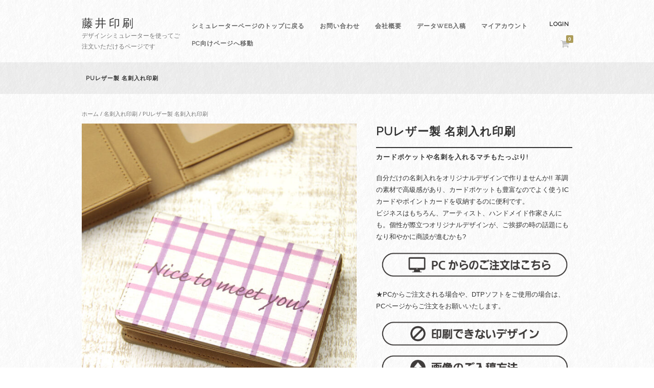

--- FILE ---
content_type: text/html; charset=UTF-8
request_url: https://quick.fujii-pt.com/product/cardcase-iv
body_size: 117449
content:
<!DOCTYPE html>
<html dir="ltr" lang="ja" prefix="og: https://ogp.me/ns#">
<head>
<meta charset="UTF-8">
<meta name="viewport" content="width=device-width, initial-scale=1">

<link rel="profile" href="http://gmpg.org/xfn/11">
<link rel="pingback" href="https://quick.fujii-pt.com/wordpress/xmlrpc.php">

	<style>img:is([sizes="auto" i], [sizes^="auto," i]) { contain-intrinsic-size: 3000px 1500px }</style>
	
		<!-- All in One SEO Pro 4.9.3 - aioseo.com -->
		<title>PUレザー製 名刺入れ印刷 | 藤井印刷</title>
	<meta name="description" content="オリジナルデザインの名刺入れ(名刺ケース)を1個から作ります!! 革調の素材を使用し、ポケット豊富な名刺入れに、オリジナルのデザインや会社のロゴマークなどを印刷して個性ゆたかな名刺入れにしよう!!" />
	<meta name="robots" content="max-snippet:-1, max-image-preview:large, max-video-preview:-1" />
	<meta name="keywords" content="名刺入れ,名刺ケース,オリジナル,印刷,印刷通販,藤井印刷,ネットプリント" />
	<link rel="canonical" href="https://www.fujii-pt.com/products/detail738.html" />
	<meta name="generator" content="All in One SEO Pro (AIOSEO) 4.9.3" />
		<meta property="og:locale" content="ja_JP" />
		<meta property="og:site_name" content="藤井印刷 | デザインシミュレーターを使ってご注文いただけるページです" />
		<meta property="og:type" content="article" />
		<meta property="og:title" content="PUレザー製 名刺入れ印刷 | 藤井印刷" />
		<meta property="og:description" content="オリジナルデザインの名刺入れ(名刺ケース)を1個から作ります!! 革調の素材を使用し、ポケット豊富な名刺入れに、オリジナルのデザインや会社のロゴマークなどを印刷して個性ゆたかな名刺入れにしよう!!" />
		<meta property="og:url" content="https://www.fujii-pt.com/products/detail738.html" />
		<meta property="article:published_time" content="2018-06-03T13:59:51+00:00" />
		<meta property="article:modified_time" content="2023-01-03T06:04:43+00:00" />
		<meta name="twitter:card" content="summary" />
		<meta name="twitter:title" content="PUレザー製 名刺入れ印刷 | 藤井印刷" />
		<meta name="twitter:description" content="オリジナルデザインの名刺入れ(名刺ケース)を1個から作ります!! 革調の素材を使用し、ポケット豊富な名刺入れに、オリジナルのデザインや会社のロゴマークなどを印刷して個性ゆたかな名刺入れにしよう!!" />
		<script type="application/ld+json" class="aioseo-schema">
			{"@context":"https:\/\/schema.org","@graph":[{"@type":"BreadcrumbList","@id":"https:\/\/quick.fujii-pt.com\/product\/cardcase-iv#breadcrumblist","itemListElement":[{"@type":"ListItem","@id":"https:\/\/quick.fujii-pt.com#listItem","position":1,"name":"Home","item":"https:\/\/quick.fujii-pt.com","nextItem":{"@type":"ListItem","@id":"https:\/\/quick.fujii-pt.com\/product-category\/cardcase#listItem","name":"\u540d\u523a\u5165\u308c\u5370\u5237"}},{"@type":"ListItem","@id":"https:\/\/quick.fujii-pt.com\/product-category\/cardcase#listItem","position":2,"name":"\u540d\u523a\u5165\u308c\u5370\u5237","item":"https:\/\/quick.fujii-pt.com\/product-category\/cardcase","nextItem":{"@type":"ListItem","@id":"https:\/\/quick.fujii-pt.com\/product\/cardcase-iv#listItem","name":"PU\u30ec\u30b6\u30fc\u88fd \u540d\u523a\u5165\u308c\u5370\u5237"},"previousItem":{"@type":"ListItem","@id":"https:\/\/quick.fujii-pt.com#listItem","name":"Home"}},{"@type":"ListItem","@id":"https:\/\/quick.fujii-pt.com\/product\/cardcase-iv#listItem","position":3,"name":"PU\u30ec\u30b6\u30fc\u88fd \u540d\u523a\u5165\u308c\u5370\u5237","previousItem":{"@type":"ListItem","@id":"https:\/\/quick.fujii-pt.com\/product-category\/cardcase#listItem","name":"\u540d\u523a\u5165\u308c\u5370\u5237"}}]},{"@type":"Organization","@id":"https:\/\/quick.fujii-pt.com\/#organization","name":"\u85e4\u4e95\u5370\u5237","description":"\u30c7\u30b6\u30a4\u30f3\u30b7\u30df\u30e5\u30ec\u30fc\u30bf\u30fc\u3092\u4f7f\u3063\u3066\u3054\u6ce8\u6587\u3044\u305f\u3060\u3051\u308b\u30da\u30fc\u30b8\u3067\u3059","url":"https:\/\/quick.fujii-pt.com\/"},{"@type":"ProductGroup","@id":"https:\/\/quick.fujii-pt.com\/product\/cardcase-iv#wooCommerceProduct","name":"PU\u30ec\u30b6\u30fc\u88fd \u540d\u523a\u5165\u308c\u5370\u5237","description":"\u30ab\u30fc\u30c9\u30dd\u30b1\u30c3\u30c8\u3084\u540d\u523a\u3092\u5165\u308c\u308b\u30de\u30c1\u3082\u305f\u3063\u3077\u308a!\r\n\u81ea\u5206\u3060\u3051\u306e\u540d\u523a\u5165\u308c\u3092\u30aa\u30ea\u30b8\u30ca\u30eb\u30c7\u30b6\u30a4\u30f3\u3067\u4f5c\u308a\u307e\u305b\u3093\u304b!! \u9769\u8abf\u306e\u7d20\u6750\u3067\u9ad8\u7d1a\u611f\u304c\u3042\u308a\u3001\u30ab\u30fc\u30c9\u30dd\u30b1\u30c3\u30c8\u3082\u8c4a\u5bcc\u306a\u306e\u3067\u3088\u304f\u4f7f\u3046IC\u30ab\u30fc\u30c9\u3084\u30dd\u30a4\u30f3\u30c8\u30ab\u30fc\u30c9\u3092\u53ce\u7d0d\u3059\u308b\u306e\u306b\u4fbf\u5229\u3067\u3059\u3002\r\n\u30d3\u30b8\u30cd\u30b9\u306f\u3082\u3061\u308d\u3093\u3001\u30a2\u30fc\u30c6\u30a3\u30b9\u30c8\u3001\u30cf\u30f3\u30c9\u30e1\u30a4\u30c9\u4f5c\u5bb6\u3055\u3093\u306b\u3082\u3002\u500b\u6027\u304c\u969b\u7acb\u3064\u30aa\u30ea\u30b8\u30ca\u30eb\u30c7\u30b6\u30a4\u30f3\u304c\u3001\u3054\u6328\u62f6\u306e\u6642\u306e\u8a71\u984c\u306b\u3082\u306a\u308a\u548c\u3084\u304b\u306b\u5546\u8ac7\u304c\u9032\u3080\u304b\u3082?\r\n\r\n\r\n\u2605PC\u304b\u3089\u3054\u6ce8\u6587\u3055\u308c\u308b\u5834\u5408\u3084\u3001DTP\u30bd\u30d5\u30c8\u3092\u3054\u4f7f\u7528\u306e\u5834\u5408\u306f\u3001PC\u30da\u30fc\u30b8\u304b\u3089\u3054\u6ce8\u6587\u3092\u304a\u9858\u3044\u3044\u305f\u3057\u307e\u3059\u3002","url":"https:\/\/quick.fujii-pt.com\/product\/cardcase-iv","image":{"@type":"ImageObject","url":"https:\/\/quick.fujii-pt.com\/wordpress\/wp-content\/uploads\/2018\/06\/cardcase.jpg","@id":"https:\/\/quick.fujii-pt.com\/product\/cardcase-iv\/#productImage","width":1000,"height":1000},"productGroupID":683,"hasVariant":[{"@type":"Product","@id":"https:\/\/quick.fujii-pt.com\/product\/cardcase-iv#wooCommerceProduct","name":"PU\u30ec\u30b6\u30fc\u88fd \u540d\u523a\u5165\u308c\u5370\u5237 - 1\u500b","description":"\u30ab\u30fc\u30c9\u30dd\u30b1\u30c3\u30c8\u3084\u540d\u523a\u3092\u5165\u308c\u308b\u30de\u30c1\u3082\u305f\u3063\u3077\u308a!\r\n\u81ea\u5206\u3060\u3051\u306e\u540d\u523a\u5165\u308c\u3092\u30aa\u30ea\u30b8\u30ca\u30eb\u30c7\u30b6\u30a4\u30f3\u3067\u4f5c\u308a\u307e\u305b\u3093\u304b!! \u9769\u8abf\u306e\u7d20\u6750\u3067\u9ad8\u7d1a\u611f\u304c\u3042\u308a\u3001\u30ab\u30fc\u30c9\u30dd\u30b1\u30c3\u30c8\u3082\u8c4a\u5bcc\u306a\u306e\u3067\u3088\u304f\u4f7f\u3046IC\u30ab\u30fc\u30c9\u3084\u30dd\u30a4\u30f3\u30c8\u30ab\u30fc\u30c9\u3092\u53ce\u7d0d\u3059\u308b\u306e\u306b\u4fbf\u5229\u3067\u3059\u3002\r\n\u30d3\u30b8\u30cd\u30b9\u306f\u3082\u3061\u308d\u3093\u3001\u30a2\u30fc\u30c6\u30a3\u30b9\u30c8\u3001\u30cf\u30f3\u30c9\u30e1\u30a4\u30c9\u4f5c\u5bb6\u3055\u3093\u306b\u3082\u3002\u500b\u6027\u304c\u969b\u7acb\u3064\u30aa\u30ea\u30b8\u30ca\u30eb\u30c7\u30b6\u30a4\u30f3\u304c\u3001\u3054\u6328\u62f6\u306e\u6642\u306e\u8a71\u984c\u306b\u3082\u306a\u308a\u548c\u3084\u304b\u306b\u5546\u8ac7\u304c\u9032\u3080\u304b\u3082?\r\n\r\n\r\n\u2605PC\u304b\u3089\u3054\u6ce8\u6587\u3055\u308c\u308b\u5834\u5408\u3084\u3001DTP\u30bd\u30d5\u30c8\u3092\u3054\u4f7f\u7528\u306e\u5834\u5408\u306f\u3001PC\u30da\u30fc\u30b8\u304b\u3089\u3054\u6ce8\u6587\u3092\u304a\u9858\u3044\u3044\u305f\u3057\u307e\u3059\u3002","url":"https:\/\/quick.fujii-pt.com\/product\/cardcase-iv","image":{"@type":"ImageObject","url":"https:\/\/quick.fujii-pt.com\/wordpress\/wp-content\/uploads\/2018\/06\/cardcase.jpg","@id":"https:\/\/quick.fujii-pt.com\/product\/cardcase-iv\/#productImage","width":1000,"height":1000},"offers":{"@type":"Offer","url":"https:\/\/quick.fujii-pt.com\/product\/cardcase-iv#wooCommerceOffer","price":"1715","priceCurrency":"JPY","category":"\u540d\u523a\u5165\u308c\u5370\u5237","availability":"https:\/\/schema.org\/InStock","priceSpecification":{"@type":"PriceSpecification","price":1715,"priceCurrency":"JPY","valueAddedTaxIncluded":"true"}}}]},{"@type":"WebPage","@id":"https:\/\/quick.fujii-pt.com\/product\/cardcase-iv#webpage","url":"https:\/\/quick.fujii-pt.com\/product\/cardcase-iv","name":"PU\u30ec\u30b6\u30fc\u88fd \u540d\u523a\u5165\u308c\u5370\u5237 | \u85e4\u4e95\u5370\u5237","description":"\u30aa\u30ea\u30b8\u30ca\u30eb\u30c7\u30b6\u30a4\u30f3\u306e\u540d\u523a\u5165\u308c(\u540d\u523a\u30b1\u30fc\u30b9)\u30921\u500b\u304b\u3089\u4f5c\u308a\u307e\u3059!! \u9769\u8abf\u306e\u7d20\u6750\u3092\u4f7f\u7528\u3057\u3001\u30dd\u30b1\u30c3\u30c8\u8c4a\u5bcc\u306a\u540d\u523a\u5165\u308c\u306b\u3001\u30aa\u30ea\u30b8\u30ca\u30eb\u306e\u30c7\u30b6\u30a4\u30f3\u3084\u4f1a\u793e\u306e\u30ed\u30b4\u30de\u30fc\u30af\u306a\u3069\u3092\u5370\u5237\u3057\u3066\u500b\u6027\u3086\u305f\u304b\u306a\u540d\u523a\u5165\u308c\u306b\u3057\u3088\u3046!!","inLanguage":"ja","isPartOf":{"@id":"https:\/\/quick.fujii-pt.com\/#website"},"breadcrumb":{"@id":"https:\/\/quick.fujii-pt.com\/product\/cardcase-iv#breadcrumblist"},"image":{"@type":"ImageObject","url":"https:\/\/quick.fujii-pt.com\/wordpress\/wp-content\/uploads\/2018\/06\/cardcase.jpg","@id":"https:\/\/quick.fujii-pt.com\/product\/cardcase-iv\/#mainImage","width":1000,"height":1000},"primaryImageOfPage":{"@id":"https:\/\/quick.fujii-pt.com\/product\/cardcase-iv#mainImage"},"datePublished":"2018-06-03T22:59:51+09:00","dateModified":"2023-01-03T15:04:43+09:00"},{"@type":"WebSite","@id":"https:\/\/quick.fujii-pt.com\/#website","url":"https:\/\/quick.fujii-pt.com\/","name":"\u30aa\u30ea\u30b8\u30ca\u30eb\u30d7\u30ea\u30f3\u30c8\u306e\u85e4\u4e95\u5370\u5237","description":"\u30c7\u30b6\u30a4\u30f3\u30b7\u30df\u30e5\u30ec\u30fc\u30bf\u30fc\u3092\u4f7f\u3063\u3066\u3054\u6ce8\u6587\u3044\u305f\u3060\u3051\u308b\u30da\u30fc\u30b8\u3067\u3059","inLanguage":"ja","publisher":{"@id":"https:\/\/quick.fujii-pt.com\/#organization"}}]}
		</script>
		<!-- All in One SEO Pro -->

<link rel="alternate" type="application/rss+xml" title="藤井印刷 &raquo; フィード" href="https://quick.fujii-pt.com/feed" />
<link rel="alternate" type="application/rss+xml" title="藤井印刷 &raquo; コメントフィード" href="https://quick.fujii-pt.com/comments/feed" />
<script type="text/javascript">
/* <![CDATA[ */
window._wpemojiSettings = {"baseUrl":"https:\/\/s.w.org\/images\/core\/emoji\/16.0.1\/72x72\/","ext":".png","svgUrl":"https:\/\/s.w.org\/images\/core\/emoji\/16.0.1\/svg\/","svgExt":".svg","source":{"concatemoji":"https:\/\/quick.fujii-pt.com\/wordpress\/wp-includes\/js\/wp-emoji-release.min.js?ver=6.8.3"}};
/*! This file is auto-generated */
!function(s,n){var o,i,e;function c(e){try{var t={supportTests:e,timestamp:(new Date).valueOf()};sessionStorage.setItem(o,JSON.stringify(t))}catch(e){}}function p(e,t,n){e.clearRect(0,0,e.canvas.width,e.canvas.height),e.fillText(t,0,0);var t=new Uint32Array(e.getImageData(0,0,e.canvas.width,e.canvas.height).data),a=(e.clearRect(0,0,e.canvas.width,e.canvas.height),e.fillText(n,0,0),new Uint32Array(e.getImageData(0,0,e.canvas.width,e.canvas.height).data));return t.every(function(e,t){return e===a[t]})}function u(e,t){e.clearRect(0,0,e.canvas.width,e.canvas.height),e.fillText(t,0,0);for(var n=e.getImageData(16,16,1,1),a=0;a<n.data.length;a++)if(0!==n.data[a])return!1;return!0}function f(e,t,n,a){switch(t){case"flag":return n(e,"\ud83c\udff3\ufe0f\u200d\u26a7\ufe0f","\ud83c\udff3\ufe0f\u200b\u26a7\ufe0f")?!1:!n(e,"\ud83c\udde8\ud83c\uddf6","\ud83c\udde8\u200b\ud83c\uddf6")&&!n(e,"\ud83c\udff4\udb40\udc67\udb40\udc62\udb40\udc65\udb40\udc6e\udb40\udc67\udb40\udc7f","\ud83c\udff4\u200b\udb40\udc67\u200b\udb40\udc62\u200b\udb40\udc65\u200b\udb40\udc6e\u200b\udb40\udc67\u200b\udb40\udc7f");case"emoji":return!a(e,"\ud83e\udedf")}return!1}function g(e,t,n,a){var r="undefined"!=typeof WorkerGlobalScope&&self instanceof WorkerGlobalScope?new OffscreenCanvas(300,150):s.createElement("canvas"),o=r.getContext("2d",{willReadFrequently:!0}),i=(o.textBaseline="top",o.font="600 32px Arial",{});return e.forEach(function(e){i[e]=t(o,e,n,a)}),i}function t(e){var t=s.createElement("script");t.src=e,t.defer=!0,s.head.appendChild(t)}"undefined"!=typeof Promise&&(o="wpEmojiSettingsSupports",i=["flag","emoji"],n.supports={everything:!0,everythingExceptFlag:!0},e=new Promise(function(e){s.addEventListener("DOMContentLoaded",e,{once:!0})}),new Promise(function(t){var n=function(){try{var e=JSON.parse(sessionStorage.getItem(o));if("object"==typeof e&&"number"==typeof e.timestamp&&(new Date).valueOf()<e.timestamp+604800&&"object"==typeof e.supportTests)return e.supportTests}catch(e){}return null}();if(!n){if("undefined"!=typeof Worker&&"undefined"!=typeof OffscreenCanvas&&"undefined"!=typeof URL&&URL.createObjectURL&&"undefined"!=typeof Blob)try{var e="postMessage("+g.toString()+"("+[JSON.stringify(i),f.toString(),p.toString(),u.toString()].join(",")+"));",a=new Blob([e],{type:"text/javascript"}),r=new Worker(URL.createObjectURL(a),{name:"wpTestEmojiSupports"});return void(r.onmessage=function(e){c(n=e.data),r.terminate(),t(n)})}catch(e){}c(n=g(i,f,p,u))}t(n)}).then(function(e){for(var t in e)n.supports[t]=e[t],n.supports.everything=n.supports.everything&&n.supports[t],"flag"!==t&&(n.supports.everythingExceptFlag=n.supports.everythingExceptFlag&&n.supports[t]);n.supports.everythingExceptFlag=n.supports.everythingExceptFlag&&!n.supports.flag,n.DOMReady=!1,n.readyCallback=function(){n.DOMReady=!0}}).then(function(){return e}).then(function(){var e;n.supports.everything||(n.readyCallback(),(e=n.source||{}).concatemoji?t(e.concatemoji):e.wpemoji&&e.twemoji&&(t(e.twemoji),t(e.wpemoji)))}))}((window,document),window._wpemojiSettings);
/* ]]> */
</script>
<link rel='stylesheet' id='wcst-style-css' href='https://quick.fujii-pt.com/wordpress/wp-content/plugins/woocommerce-shipping-tracking/css/wcst_style.css?ver=6.8.3' type='text/css' media='all' />
<style id='wp-emoji-styles-inline-css' type='text/css'>

	img.wp-smiley, img.emoji {
		display: inline !important;
		border: none !important;
		box-shadow: none !important;
		height: 1em !important;
		width: 1em !important;
		margin: 0 0.07em !important;
		vertical-align: -0.1em !important;
		background: none !important;
		padding: 0 !important;
	}
</style>
<link rel='stylesheet' id='wp-block-library-css' href='https://quick.fujii-pt.com/wordpress/wp-includes/css/dist/block-library/style.min.css?ver=6.8.3' type='text/css' media='all' />
<style id='classic-theme-styles-inline-css' type='text/css'>
/*! This file is auto-generated */
.wp-block-button__link{color:#fff;background-color:#32373c;border-radius:9999px;box-shadow:none;text-decoration:none;padding:calc(.667em + 2px) calc(1.333em + 2px);font-size:1.125em}.wp-block-file__button{background:#32373c;color:#fff;text-decoration:none}
</style>
<link rel='stylesheet' id='aioseo/css/src/vue/standalone/blocks/table-of-contents/global.scss-css' href='https://quick.fujii-pt.com/wordpress/wp-content/plugins/all-in-one-seo-pack-pro/dist/Pro/assets/css/table-of-contents/global.e90f6d47.css?ver=4.9.3' type='text/css' media='all' />
<link rel='stylesheet' id='aioseo/css/src/vue/standalone/blocks/pro/recipe/global.scss-css' href='https://quick.fujii-pt.com/wordpress/wp-content/plugins/all-in-one-seo-pack-pro/dist/Pro/assets/css/recipe/global.67a3275f.css?ver=4.9.3' type='text/css' media='all' />
<link rel='stylesheet' id='aioseo/css/src/vue/standalone/blocks/pro/product/global.scss-css' href='https://quick.fujii-pt.com/wordpress/wp-content/plugins/all-in-one-seo-pack-pro/dist/Pro/assets/css/product/global.61066cfb.css?ver=4.9.3' type='text/css' media='all' />
<style id='xo-event-calendar-event-calendar-style-inline-css' type='text/css'>
.xo-event-calendar{font-family:Helvetica Neue,Helvetica,Hiragino Kaku Gothic ProN,Meiryo,MS PGothic,sans-serif;overflow:auto;position:relative}.xo-event-calendar td,.xo-event-calendar th{padding:0!important}.xo-event-calendar .calendar:nth-child(n+2) .month-next,.xo-event-calendar .calendar:nth-child(n+2) .month-prev{visibility:hidden}.xo-event-calendar table{background-color:transparent;border-collapse:separate;border-spacing:0;color:#333;margin:0;padding:0;table-layout:fixed;width:100%}.xo-event-calendar table caption,.xo-event-calendar table tbody,.xo-event-calendar table td,.xo-event-calendar table tfoot,.xo-event-calendar table th,.xo-event-calendar table thead,.xo-event-calendar table tr{background:transparent;border:0;margin:0;opacity:1;outline:0;padding:0;vertical-align:baseline}.xo-event-calendar table table tr{display:table-row}.xo-event-calendar table table td,.xo-event-calendar table table th{display:table-cell;padding:0}.xo-event-calendar table.xo-month{border:1px solid #ccc;border-right-width:0;margin:0 0 8px;padding:0}.xo-event-calendar table.xo-month td,.xo-event-calendar table.xo-month th{background-color:#fff;border:1px solid #ccc;padding:0}.xo-event-calendar table.xo-month caption{caption-side:top}.xo-event-calendar table.xo-month .month-header{display:flex;flex-flow:wrap;justify-content:center;margin:4px 0}.xo-event-calendar table.xo-month .month-header>span{flex-grow:1;text-align:center}.xo-event-calendar table.xo-month button{background-color:transparent;border:0;box-shadow:none;color:#333;cursor:pointer;margin:0;overflow:hidden;padding:0;text-shadow:none;width:38px}.xo-event-calendar table.xo-month button[disabled]{cursor:default;opacity:.3}.xo-event-calendar table.xo-month button>span{text-align:center;vertical-align:middle}.xo-event-calendar table.xo-month button span.nav-prev{border-bottom:2px solid #333;border-left:2px solid #333;display:inline-block;font-size:0;height:13px;transform:rotate(45deg);width:13px}.xo-event-calendar table.xo-month button span.nav-next{border-right:2px solid #333;border-top:2px solid #333;display:inline-block;font-size:0;height:13px;transform:rotate(45deg);width:13px}.xo-event-calendar table.xo-month button:hover span.nav-next,.xo-event-calendar table.xo-month button:hover span.nav-prev{border-width:3px}.xo-event-calendar table.xo-month>thead th{border-width:0 1px 0 0;color:#333;font-size:.9em;font-weight:700;padding:1px 0;text-align:center}.xo-event-calendar table.xo-month>thead th.sunday{color:#d00}.xo-event-calendar table.xo-month>thead th.saturday{color:#00d}.xo-event-calendar table.xo-month .month-week{border:0;overflow:hidden;padding:0;position:relative;width:100%}.xo-event-calendar table.xo-month .month-week table{border:0;margin:0;padding:0}.xo-event-calendar table.xo-month .month-dayname{border-width:1px 0 0 1px;bottom:0;left:0;position:absolute;right:0;top:0}.xo-event-calendar table.xo-month .month-dayname td{border-width:1px 1px 0 0;padding:0}.xo-event-calendar table.xo-month .month-dayname td div{border-width:1px 1px 0 0;font-size:100%;height:1000px;line-height:1.2em;padding:4px;text-align:right}.xo-event-calendar table.xo-month .month-dayname td div.other-month{opacity:.6}.xo-event-calendar table.xo-month .month-dayname td div.today{color:#00d;font-weight:700}.xo-event-calendar table.xo-month .month-dayname-space{height:1.5em;position:relative;top:0}.xo-event-calendar table.xo-month .month-event{background-color:transparent;position:relative;top:0}.xo-event-calendar table.xo-month .month-event td{background-color:transparent;border-width:0 1px 0 0;padding:0 1px 2px}.xo-event-calendar table.xo-month .month-event-space{background-color:transparent;height:1.5em}.xo-event-calendar table.xo-month .month-event-space td{border-width:0 1px 0 0}.xo-event-calendar table.xo-month .month-event tr,.xo-event-calendar table.xo-month .month-event-space tr{background-color:transparent}.xo-event-calendar table.xo-month .month-event-title{background-color:#ccc;border-radius:3px;color:#666;display:block;font-size:.8em;margin:1px;overflow:hidden;padding:0 4px;text-align:left;white-space:nowrap}.xo-event-calendar p.holiday-title{font-size:90%;margin:0;padding:2px 0;vertical-align:middle}.xo-event-calendar p.holiday-title span{border:1px solid #ccc;margin:0 6px 0 0;padding:0 0 0 18px}.xo-event-calendar .loading-animation{left:50%;margin:-20px 0 0 -20px;position:absolute;top:50%}@media(min-width:600px){.xo-event-calendar .calendars.columns-2{-moz-column-gap:15px;column-gap:15px;display:grid;grid-template-columns:repeat(2,1fr);row-gap:5px}.xo-event-calendar .calendars.columns-2 .month-next,.xo-event-calendar .calendars.columns-2 .month-prev{visibility:hidden}.xo-event-calendar .calendars.columns-2 .calendar:first-child .month-prev,.xo-event-calendar .calendars.columns-2 .calendar:nth-child(2) .month-next{visibility:visible}.xo-event-calendar .calendars.columns-3{-moz-column-gap:15px;column-gap:15px;display:grid;grid-template-columns:repeat(3,1fr);row-gap:5px}.xo-event-calendar .calendars.columns-3 .month-next,.xo-event-calendar .calendars.columns-3 .month-prev{visibility:hidden}.xo-event-calendar .calendars.columns-3 .calendar:first-child .month-prev,.xo-event-calendar .calendars.columns-3 .calendar:nth-child(3) .month-next{visibility:visible}.xo-event-calendar .calendars.columns-4{-moz-column-gap:15px;column-gap:15px;display:grid;grid-template-columns:repeat(4,1fr);row-gap:5px}.xo-event-calendar .calendars.columns-4 .month-next,.xo-event-calendar .calendars.columns-4 .month-prev{visibility:hidden}.xo-event-calendar .calendars.columns-4 .calendar:first-child .month-prev,.xo-event-calendar .calendars.columns-4 .calendar:nth-child(4) .month-next{visibility:visible}}.xo-event-calendar.xo-calendar-loading .xo-months{opacity:.5}.xo-event-calendar.xo-calendar-loading .loading-animation{animation:loadingCircRot .8s linear infinite;border:5px solid rgba(0,0,0,.2);border-radius:50%;border-top-color:#4285f4;height:40px;width:40px}@keyframes loadingCircRot{0%{transform:rotate(0deg)}to{transform:rotate(359deg)}}.xo-event-calendar.is-style-legacy table.xo-month .month-header>span{font-size:120%;line-height:28px}.xo-event-calendar.is-style-regular table.xo-month button:not(:hover):not(:active):not(.has-background){background-color:transparent;color:#333}.xo-event-calendar.is-style-regular table.xo-month button>span{text-align:center;vertical-align:middle}.xo-event-calendar.is-style-regular table.xo-month button>span:not(.dashicons){font-size:2em;overflow:hidden;text-indent:100%;white-space:nowrap}.xo-event-calendar.is-style-regular table.xo-month .month-next,.xo-event-calendar.is-style-regular table.xo-month .month-prev{height:2em;width:2em}.xo-event-calendar.is-style-regular table.xo-month .month-header{align-items:center;display:flex;justify-content:center;padding:.2em 0}.xo-event-calendar.is-style-regular table.xo-month .month-header .calendar-caption{flex-grow:1}.xo-event-calendar.is-style-regular table.xo-month .month-header>span{font-size:1.1em}.xo-event-calendar.is-style-regular table.xo-month>thead th{background:#fafafa;font-size:.8em}.xo-event-calendar.is-style-regular table.xo-month .month-dayname td div{font-size:1em;padding:.2em}.xo-event-calendar.is-style-regular table.xo-month .month-dayname td div.today{color:#339;font-weight:700}.xo-event-calendar.is-style-regular .holiday-titles{display:inline-flex;flex-wrap:wrap;gap:.25em 1em}.xo-event-calendar.is-style-regular p.holiday-title{font-size:.875em;margin:0 0 .5em}.xo-event-calendar.is-style-regular p.holiday-title span{margin:0 .25em 0 0;padding:0 0 0 1.25em}

</style>
<style id='xo-event-calendar-simple-calendar-style-inline-css' type='text/css'>
.xo-simple-calendar{box-sizing:border-box;font-family:Helvetica Neue,Helvetica,Hiragino Kaku Gothic ProN,Meiryo,MS PGothic,sans-serif;margin:0;padding:0;position:relative}.xo-simple-calendar td,.xo-simple-calendar th{padding:0!important}.xo-simple-calendar .calendar:nth-child(n+2) .month-next,.xo-simple-calendar .calendar:nth-child(n+2) .month-prev{visibility:hidden}.xo-simple-calendar .calendar table.month{border:0;border-collapse:separate;border-spacing:1px;box-sizing:border-box;margin:0 0 .5em;min-width:auto;outline:0;padding:0;table-layout:fixed;width:100%}.xo-simple-calendar .calendar table.month caption,.xo-simple-calendar .calendar table.month tbody,.xo-simple-calendar .calendar table.month td,.xo-simple-calendar .calendar table.month tfoot,.xo-simple-calendar .calendar table.month th,.xo-simple-calendar .calendar table.month thead,.xo-simple-calendar .calendar table.month tr{background:transparent;border:0;margin:0;opacity:1;outline:0;padding:0;vertical-align:baseline}.xo-simple-calendar .calendar table.month caption{caption-side:top;font-size:1.1em}.xo-simple-calendar .calendar table.month .month-header{align-items:center;display:flex;justify-content:center;width:100%}.xo-simple-calendar .calendar table.month .month-header .month-title{flex-grow:1;font-size:1em;font-weight:400;letter-spacing:.1em;line-height:1em;padding:0;text-align:center}.xo-simple-calendar .calendar table.month .month-header button{background:none;background-color:transparent;border:0;font-size:1.4em;line-height:1.4em;margin:0;outline-offset:0;padding:0;width:1.4em}.xo-simple-calendar .calendar table.month .month-header button:not(:hover):not(:active):not(.has-background){background-color:transparent}.xo-simple-calendar .calendar table.month .month-header button:hover{opacity:.6}.xo-simple-calendar .calendar table.month .month-header button:disabled{cursor:auto;opacity:.3}.xo-simple-calendar .calendar table.month .month-header .month-next,.xo-simple-calendar .calendar table.month .month-header .month-prev{background-color:transparent;color:#333;cursor:pointer}.xo-simple-calendar .calendar table.month tr{background:transparent;border:0;outline:0}.xo-simple-calendar .calendar table.month td,.xo-simple-calendar .calendar table.month th{background:transparent;border:0;outline:0;text-align:center;vertical-align:middle;word-break:normal}.xo-simple-calendar .calendar table.month th{font-size:.8em;font-weight:700}.xo-simple-calendar .calendar table.month td{font-size:1em;font-weight:400}.xo-simple-calendar .calendar table.month .day.holiday{color:#333}.xo-simple-calendar .calendar table.month .day.other{opacity:.3}.xo-simple-calendar .calendar table.month .day>span{box-sizing:border-box;display:inline-block;padding:.2em;width:100%}.xo-simple-calendar .calendar table.month th>span{color:#333}.xo-simple-calendar .calendar table.month .day.sun>span,.xo-simple-calendar .calendar table.month th.sun>span{color:#ec0220}.xo-simple-calendar .calendar table.month .day.sat>span,.xo-simple-calendar .calendar table.month th.sat>span{color:#0069de}.xo-simple-calendar .calendars-footer{margin:.5em;padding:0}.xo-simple-calendar .calendars-footer ul.holiday-titles{border:0;display:inline-flex;flex-wrap:wrap;gap:.25em 1em;margin:0;outline:0;padding:0}.xo-simple-calendar .calendars-footer ul.holiday-titles li{border:0;list-style:none;margin:0;outline:0;padding:0}.xo-simple-calendar .calendars-footer ul.holiday-titles li:after,.xo-simple-calendar .calendars-footer ul.holiday-titles li:before{content:none}.xo-simple-calendar .calendars-footer ul.holiday-titles .mark{border-radius:50%;display:inline-block;height:1.2em;vertical-align:middle;width:1.2em}.xo-simple-calendar .calendars-footer ul.holiday-titles .title{font-size:.7em;vertical-align:middle}@media(min-width:600px){.xo-simple-calendar .calendars.columns-2{-moz-column-gap:15px;column-gap:15px;display:grid;grid-template-columns:repeat(2,1fr);row-gap:5px}.xo-simple-calendar .calendars.columns-2 .month-next,.xo-simple-calendar .calendars.columns-2 .month-prev{visibility:hidden}.xo-simple-calendar .calendars.columns-2 .calendar:first-child .month-prev,.xo-simple-calendar .calendars.columns-2 .calendar:nth-child(2) .month-next{visibility:visible}.xo-simple-calendar .calendars.columns-3{-moz-column-gap:15px;column-gap:15px;display:grid;grid-template-columns:repeat(3,1fr);row-gap:5px}.xo-simple-calendar .calendars.columns-3 .month-next,.xo-simple-calendar .calendars.columns-3 .month-prev{visibility:hidden}.xo-simple-calendar .calendars.columns-3 .calendar:first-child .month-prev,.xo-simple-calendar .calendars.columns-3 .calendar:nth-child(3) .month-next{visibility:visible}.xo-simple-calendar .calendars.columns-4{-moz-column-gap:15px;column-gap:15px;display:grid;grid-template-columns:repeat(4,1fr);row-gap:5px}.xo-simple-calendar .calendars.columns-4 .month-next,.xo-simple-calendar .calendars.columns-4 .month-prev{visibility:hidden}.xo-simple-calendar .calendars.columns-4 .calendar:first-child .month-prev,.xo-simple-calendar .calendars.columns-4 .calendar:nth-child(4) .month-next{visibility:visible}}.xo-simple-calendar .calendar-loading-animation{left:50%;margin:-20px 0 0 -20px;position:absolute;top:50%}.xo-simple-calendar.xo-calendar-loading .calendars{opacity:.3}.xo-simple-calendar.xo-calendar-loading .calendar-loading-animation{animation:SimpleCalendarLoadingCircRot .8s linear infinite;border:5px solid rgba(0,0,0,.2);border-radius:50%;border-top-color:#4285f4;height:40px;width:40px}@keyframes SimpleCalendarLoadingCircRot{0%{transform:rotate(0deg)}to{transform:rotate(359deg)}}.xo-simple-calendar.is-style-regular table.month{border-collapse:collapse;border-spacing:0}.xo-simple-calendar.is-style-regular table.month tr{border:0}.xo-simple-calendar.is-style-regular table.month .day>span{border-radius:50%;line-height:2em;padding:.1em;width:2.2em}.xo-simple-calendar.is-style-frame table.month{background:transparent;border-collapse:collapse;border-spacing:0}.xo-simple-calendar.is-style-frame table.month thead tr{background:#eee}.xo-simple-calendar.is-style-frame table.month tbody tr{background:#fff}.xo-simple-calendar.is-style-frame table.month td,.xo-simple-calendar.is-style-frame table.month th{border:1px solid #ccc}.xo-simple-calendar.is-style-frame .calendars-footer{margin:8px 0}.xo-simple-calendar.is-style-frame .calendars-footer ul.holiday-titles .mark{border:1px solid #ccc;border-radius:0}

</style>
<style id='global-styles-inline-css' type='text/css'>
:root{--wp--preset--aspect-ratio--square: 1;--wp--preset--aspect-ratio--4-3: 4/3;--wp--preset--aspect-ratio--3-4: 3/4;--wp--preset--aspect-ratio--3-2: 3/2;--wp--preset--aspect-ratio--2-3: 2/3;--wp--preset--aspect-ratio--16-9: 16/9;--wp--preset--aspect-ratio--9-16: 9/16;--wp--preset--color--black: #000000;--wp--preset--color--cyan-bluish-gray: #abb8c3;--wp--preset--color--white: #ffffff;--wp--preset--color--pale-pink: #f78da7;--wp--preset--color--vivid-red: #cf2e2e;--wp--preset--color--luminous-vivid-orange: #ff6900;--wp--preset--color--luminous-vivid-amber: #fcb900;--wp--preset--color--light-green-cyan: #7bdcb5;--wp--preset--color--vivid-green-cyan: #00d084;--wp--preset--color--pale-cyan-blue: #8ed1fc;--wp--preset--color--vivid-cyan-blue: #0693e3;--wp--preset--color--vivid-purple: #9b51e0;--wp--preset--gradient--vivid-cyan-blue-to-vivid-purple: linear-gradient(135deg,rgba(6,147,227,1) 0%,rgb(155,81,224) 100%);--wp--preset--gradient--light-green-cyan-to-vivid-green-cyan: linear-gradient(135deg,rgb(122,220,180) 0%,rgb(0,208,130) 100%);--wp--preset--gradient--luminous-vivid-amber-to-luminous-vivid-orange: linear-gradient(135deg,rgba(252,185,0,1) 0%,rgba(255,105,0,1) 100%);--wp--preset--gradient--luminous-vivid-orange-to-vivid-red: linear-gradient(135deg,rgba(255,105,0,1) 0%,rgb(207,46,46) 100%);--wp--preset--gradient--very-light-gray-to-cyan-bluish-gray: linear-gradient(135deg,rgb(238,238,238) 0%,rgb(169,184,195) 100%);--wp--preset--gradient--cool-to-warm-spectrum: linear-gradient(135deg,rgb(74,234,220) 0%,rgb(151,120,209) 20%,rgb(207,42,186) 40%,rgb(238,44,130) 60%,rgb(251,105,98) 80%,rgb(254,248,76) 100%);--wp--preset--gradient--blush-light-purple: linear-gradient(135deg,rgb(255,206,236) 0%,rgb(152,150,240) 100%);--wp--preset--gradient--blush-bordeaux: linear-gradient(135deg,rgb(254,205,165) 0%,rgb(254,45,45) 50%,rgb(107,0,62) 100%);--wp--preset--gradient--luminous-dusk: linear-gradient(135deg,rgb(255,203,112) 0%,rgb(199,81,192) 50%,rgb(65,88,208) 100%);--wp--preset--gradient--pale-ocean: linear-gradient(135deg,rgb(255,245,203) 0%,rgb(182,227,212) 50%,rgb(51,167,181) 100%);--wp--preset--gradient--electric-grass: linear-gradient(135deg,rgb(202,248,128) 0%,rgb(113,206,126) 100%);--wp--preset--gradient--midnight: linear-gradient(135deg,rgb(2,3,129) 0%,rgb(40,116,252) 100%);--wp--preset--font-size--small: 13px;--wp--preset--font-size--medium: 20px;--wp--preset--font-size--large: 36px;--wp--preset--font-size--x-large: 42px;--wp--preset--spacing--20: 0.44rem;--wp--preset--spacing--30: 0.67rem;--wp--preset--spacing--40: 1rem;--wp--preset--spacing--50: 1.5rem;--wp--preset--spacing--60: 2.25rem;--wp--preset--spacing--70: 3.38rem;--wp--preset--spacing--80: 5.06rem;--wp--preset--shadow--natural: 6px 6px 9px rgba(0, 0, 0, 0.2);--wp--preset--shadow--deep: 12px 12px 50px rgba(0, 0, 0, 0.4);--wp--preset--shadow--sharp: 6px 6px 0px rgba(0, 0, 0, 0.2);--wp--preset--shadow--outlined: 6px 6px 0px -3px rgba(255, 255, 255, 1), 6px 6px rgba(0, 0, 0, 1);--wp--preset--shadow--crisp: 6px 6px 0px rgba(0, 0, 0, 1);}:where(.is-layout-flex){gap: 0.5em;}:where(.is-layout-grid){gap: 0.5em;}body .is-layout-flex{display: flex;}.is-layout-flex{flex-wrap: wrap;align-items: center;}.is-layout-flex > :is(*, div){margin: 0;}body .is-layout-grid{display: grid;}.is-layout-grid > :is(*, div){margin: 0;}:where(.wp-block-columns.is-layout-flex){gap: 2em;}:where(.wp-block-columns.is-layout-grid){gap: 2em;}:where(.wp-block-post-template.is-layout-flex){gap: 1.25em;}:where(.wp-block-post-template.is-layout-grid){gap: 1.25em;}.has-black-color{color: var(--wp--preset--color--black) !important;}.has-cyan-bluish-gray-color{color: var(--wp--preset--color--cyan-bluish-gray) !important;}.has-white-color{color: var(--wp--preset--color--white) !important;}.has-pale-pink-color{color: var(--wp--preset--color--pale-pink) !important;}.has-vivid-red-color{color: var(--wp--preset--color--vivid-red) !important;}.has-luminous-vivid-orange-color{color: var(--wp--preset--color--luminous-vivid-orange) !important;}.has-luminous-vivid-amber-color{color: var(--wp--preset--color--luminous-vivid-amber) !important;}.has-light-green-cyan-color{color: var(--wp--preset--color--light-green-cyan) !important;}.has-vivid-green-cyan-color{color: var(--wp--preset--color--vivid-green-cyan) !important;}.has-pale-cyan-blue-color{color: var(--wp--preset--color--pale-cyan-blue) !important;}.has-vivid-cyan-blue-color{color: var(--wp--preset--color--vivid-cyan-blue) !important;}.has-vivid-purple-color{color: var(--wp--preset--color--vivid-purple) !important;}.has-black-background-color{background-color: var(--wp--preset--color--black) !important;}.has-cyan-bluish-gray-background-color{background-color: var(--wp--preset--color--cyan-bluish-gray) !important;}.has-white-background-color{background-color: var(--wp--preset--color--white) !important;}.has-pale-pink-background-color{background-color: var(--wp--preset--color--pale-pink) !important;}.has-vivid-red-background-color{background-color: var(--wp--preset--color--vivid-red) !important;}.has-luminous-vivid-orange-background-color{background-color: var(--wp--preset--color--luminous-vivid-orange) !important;}.has-luminous-vivid-amber-background-color{background-color: var(--wp--preset--color--luminous-vivid-amber) !important;}.has-light-green-cyan-background-color{background-color: var(--wp--preset--color--light-green-cyan) !important;}.has-vivid-green-cyan-background-color{background-color: var(--wp--preset--color--vivid-green-cyan) !important;}.has-pale-cyan-blue-background-color{background-color: var(--wp--preset--color--pale-cyan-blue) !important;}.has-vivid-cyan-blue-background-color{background-color: var(--wp--preset--color--vivid-cyan-blue) !important;}.has-vivid-purple-background-color{background-color: var(--wp--preset--color--vivid-purple) !important;}.has-black-border-color{border-color: var(--wp--preset--color--black) !important;}.has-cyan-bluish-gray-border-color{border-color: var(--wp--preset--color--cyan-bluish-gray) !important;}.has-white-border-color{border-color: var(--wp--preset--color--white) !important;}.has-pale-pink-border-color{border-color: var(--wp--preset--color--pale-pink) !important;}.has-vivid-red-border-color{border-color: var(--wp--preset--color--vivid-red) !important;}.has-luminous-vivid-orange-border-color{border-color: var(--wp--preset--color--luminous-vivid-orange) !important;}.has-luminous-vivid-amber-border-color{border-color: var(--wp--preset--color--luminous-vivid-amber) !important;}.has-light-green-cyan-border-color{border-color: var(--wp--preset--color--light-green-cyan) !important;}.has-vivid-green-cyan-border-color{border-color: var(--wp--preset--color--vivid-green-cyan) !important;}.has-pale-cyan-blue-border-color{border-color: var(--wp--preset--color--pale-cyan-blue) !important;}.has-vivid-cyan-blue-border-color{border-color: var(--wp--preset--color--vivid-cyan-blue) !important;}.has-vivid-purple-border-color{border-color: var(--wp--preset--color--vivid-purple) !important;}.has-vivid-cyan-blue-to-vivid-purple-gradient-background{background: var(--wp--preset--gradient--vivid-cyan-blue-to-vivid-purple) !important;}.has-light-green-cyan-to-vivid-green-cyan-gradient-background{background: var(--wp--preset--gradient--light-green-cyan-to-vivid-green-cyan) !important;}.has-luminous-vivid-amber-to-luminous-vivid-orange-gradient-background{background: var(--wp--preset--gradient--luminous-vivid-amber-to-luminous-vivid-orange) !important;}.has-luminous-vivid-orange-to-vivid-red-gradient-background{background: var(--wp--preset--gradient--luminous-vivid-orange-to-vivid-red) !important;}.has-very-light-gray-to-cyan-bluish-gray-gradient-background{background: var(--wp--preset--gradient--very-light-gray-to-cyan-bluish-gray) !important;}.has-cool-to-warm-spectrum-gradient-background{background: var(--wp--preset--gradient--cool-to-warm-spectrum) !important;}.has-blush-light-purple-gradient-background{background: var(--wp--preset--gradient--blush-light-purple) !important;}.has-blush-bordeaux-gradient-background{background: var(--wp--preset--gradient--blush-bordeaux) !important;}.has-luminous-dusk-gradient-background{background: var(--wp--preset--gradient--luminous-dusk) !important;}.has-pale-ocean-gradient-background{background: var(--wp--preset--gradient--pale-ocean) !important;}.has-electric-grass-gradient-background{background: var(--wp--preset--gradient--electric-grass) !important;}.has-midnight-gradient-background{background: var(--wp--preset--gradient--midnight) !important;}.has-small-font-size{font-size: var(--wp--preset--font-size--small) !important;}.has-medium-font-size{font-size: var(--wp--preset--font-size--medium) !important;}.has-large-font-size{font-size: var(--wp--preset--font-size--large) !important;}.has-x-large-font-size{font-size: var(--wp--preset--font-size--x-large) !important;}
:where(.wp-block-post-template.is-layout-flex){gap: 1.25em;}:where(.wp-block-post-template.is-layout-grid){gap: 1.25em;}
:where(.wp-block-columns.is-layout-flex){gap: 2em;}:where(.wp-block-columns.is-layout-grid){gap: 2em;}
:root :where(.wp-block-pullquote){font-size: 1.5em;line-height: 1.6;}
</style>
<link rel='stylesheet' id='font-awesome-css' href='https://quick.fujii-pt.com/wordpress/wp-content/plugins/arconix-shortcodes/includes/css/font-awesome.min.css?ver=4.6.3' type='text/css' media='all' />
<link rel='stylesheet' id='arconix-shortcodes-css' href='https://quick.fujii-pt.com/wordpress/wp-content/plugins/arconix-shortcodes/includes/css/arconix-shortcodes.min.css?ver=2.1.19' type='text/css' media='all' />
<link rel='stylesheet' id='nbdesigner-css' href='https://quick.fujii-pt.com/wordpress/wp-content/plugins/web-to-print-online-designer/assets/css/nbdesigner.css?ver=2.8.3' type='text/css' media='all' />
<link rel='stylesheet' id='photoswipe-css' href='https://quick.fujii-pt.com/wordpress/wp-content/plugins/woocommerce/assets/css/photoswipe/photoswipe.min.css?ver=10.4.3' type='text/css' media='all' />
<link rel='stylesheet' id='photoswipe-default-skin-css' href='https://quick.fujii-pt.com/wordpress/wp-content/plugins/woocommerce/assets/css/photoswipe/default-skin/default-skin.min.css?ver=10.4.3' type='text/css' media='all' />
<style id='woocommerce-inline-inline-css' type='text/css'>
.woocommerce form .form-row .required { visibility: visible; }
</style>
<link rel='stylesheet' id='xo-event-calendar-css' href='https://quick.fujii-pt.com/wordpress/wp-content/plugins/xo-event-calendar/css/xo-event-calendar.css?ver=3.2.10' type='text/css' media='all' />
<link rel='stylesheet' id='fujiyama-style-css' href='https://quick.fujii-pt.com/wordpress/wp-content/themes/fujiyama_jp/style.css?ver=6.8.3' type='text/css' media='all' />
<link rel='stylesheet' id='woocommerce-mmenu-css' href='https://quick.fujii-pt.com/wordpress/wp-content/themes/fujiyama_jp/css/hamburgler.css?ver=6.8.3' type='text/css' media='all' />
<link rel='stylesheet' id='woocommerce-css' href='https://quick.fujii-pt.com/wordpress/wp-content/themes/fujiyama_jp/css/woocommerce.css?ver=6.8.3' type='text/css' media='all' />
<link rel='stylesheet' id='woocommerce-layout-css' href='https://quick.fujii-pt.com/wordpress/wp-content/themes/fujiyama_jp/css/woocommerce-layout.css?ver=6.8.3' type='text/css' media='all' />
<link rel='stylesheet' id='woocommerce-smallscreen-css' href='https://quick.fujii-pt.com/wordpress/wp-content/themes/fujiyama_jp/css/woocommerce-smallscreen.css?ver=6.8.3' type='text/css' media='only screen and (max-width: 768px)' />
<link rel='stylesheet' id='slb_core-css' href='https://quick.fujii-pt.com/wordpress/wp-content/plugins/simple-lightbox/client/css/app.css?ver=2.9.4' type='text/css' media='all' />
<script type="text/javascript" src="https://quick.fujii-pt.com/wordpress/wp-includes/js/jquery/jquery.min.js?ver=3.7.1" id="jquery-core-js"></script>
<script type="text/javascript" src="https://quick.fujii-pt.com/wordpress/wp-includes/js/jquery/jquery-migrate.min.js?ver=3.4.1" id="jquery-migrate-js"></script>
<script type="text/javascript" src="https://quick.fujii-pt.com/wordpress/wp-content/plugins/woocommerce/assets/js/accounting/accounting.min.js?ver=0.4.2" id="wc-accounting-js"></script>
<script type="text/javascript" src="https://quick.fujii-pt.com/wordpress/wp-content/plugins/web-to-print-online-designer/assets/libs/angular-1.6.9.min.js?ver=1.6.9" id="angularjs-js"></script>
<script type="text/javascript" src="https://quick.fujii-pt.com/wordpress/wp-content/plugins/woocommerce/assets/js/jquery-blockui/jquery.blockUI.min.js?ver=2.7.0-wc.10.4.3" id="wc-jquery-blockui-js" data-wp-strategy="defer"></script>
<script type="text/javascript" src="https://quick.fujii-pt.com/wordpress/wp-includes/js/underscore.min.js?ver=1.13.7" id="underscore-js"></script>
<script type="text/javascript" id="wp-util-js-extra">
/* <![CDATA[ */
var _wpUtilSettings = {"ajax":{"url":"\/wordpress\/wp-admin\/admin-ajax.php"}};
/* ]]> */
</script>
<script type="text/javascript" src="https://quick.fujii-pt.com/wordpress/wp-includes/js/wp-util.min.js?ver=6.8.3" id="wp-util-js"></script>
<script type="text/javascript" id="nbdesigner-js-extra">
/* <![CDATA[ */
var nbds_frontend = {"url":"https:\/\/quick.fujii-pt.com\/wordpress\/wp-admin\/admin-ajax.php","sid":"","nonce":"2ef1808ff4","nonce_get":"4279f407e7","cart_url":"https:\/\/quick.fujii-pt.com\/cart","hide_cart_button":"yes","auto_add_cart":"no","page_design_tool":"1","show_favicon_badge":"no","confirm_delete_design":"Are you sure you want to delete this design?","delete_success":"Delete successfully!","create_design_url":"https:\/\/quick.fujii-pt.com\/create-your-own","gallery_url":"https:\/\/quick.fujii-pt.com\/templates","edit_option_mode":"0","is_mobile":"0","wc_currency_format_num_decimals":"0","currency_format_num_decimals":"0","currency_format_symbol":"\u00a5","currency_format_decimal_sep":".","currency_format_thousand_sep":",","currency_format":"%s%v","nbdesigner_hide_add_cart_until_form_filled":"yes","total":"Total","check_invalid_fields":"Please check invalid fields and quantity input!","ajax_cart":"no","nbo_qv_url":"https:\/\/quick.fujii-pt.com\/?wc-api=NBO_Quick_View&mode=catalog"};
/* ]]> */
</script>
<script type="text/javascript" src="https://quick.fujii-pt.com/wordpress/wp-content/plugins/web-to-print-online-designer/assets/js/nbdesigner.js?ver=2.8.3" id="nbdesigner-js"></script>
<script type="text/javascript" src="https://quick.fujii-pt.com/wordpress/wp-content/plugins/woocommerce/assets/js/photoswipe/photoswipe.min.js?ver=4.1.1-wc.10.4.3" id="wc-photoswipe-js" defer="defer" data-wp-strategy="defer"></script>
<script type="text/javascript" src="https://quick.fujii-pt.com/wordpress/wp-content/plugins/woocommerce/assets/js/photoswipe/photoswipe-ui-default.min.js?ver=4.1.1-wc.10.4.3" id="wc-photoswipe-ui-default-js" defer="defer" data-wp-strategy="defer"></script>
<script type="text/javascript" id="wc-single-product-js-extra">
/* <![CDATA[ */
var wc_single_product_params = {"i18n_required_rating_text":"\u8a55\u4fa1\u3092\u9078\u629e\u3057\u3066\u304f\u3060\u3055\u3044","i18n_rating_options":["1\u3064\u661f (\u6700\u9ad8\u8a55\u4fa1: 5\u3064\u661f)","2\u3064\u661f (\u6700\u9ad8\u8a55\u4fa1: 5\u3064\u661f)","3\u3064\u661f (\u6700\u9ad8\u8a55\u4fa1: 5\u3064\u661f)","4\u3064\u661f (\u6700\u9ad8\u8a55\u4fa1: 5\u3064\u661f)","5\u3064\u661f (\u6700\u9ad8\u8a55\u4fa1: 5\u3064\u661f)"],"i18n_product_gallery_trigger_text":"\u30d5\u30eb\u30b9\u30af\u30ea\u30fc\u30f3\u753b\u50cf\u30ae\u30e3\u30e9\u30ea\u30fc\u3092\u8868\u793a","review_rating_required":"yes","flexslider":{"rtl":false,"animation":"slide","smoothHeight":true,"directionNav":false,"controlNav":"thumbnails","slideshow":false,"animationSpeed":500,"animationLoop":false,"allowOneSlide":false},"zoom_enabled":"","zoom_options":[],"photoswipe_enabled":"1","photoswipe_options":{"shareEl":false,"closeOnScroll":false,"history":false,"hideAnimationDuration":0,"showAnimationDuration":0},"flexslider_enabled":""};
/* ]]> */
</script>
<script type="text/javascript" src="https://quick.fujii-pt.com/wordpress/wp-content/plugins/woocommerce/assets/js/frontend/single-product.min.js?ver=10.4.3" id="wc-single-product-js" defer="defer" data-wp-strategy="defer"></script>
<script type="text/javascript" src="https://quick.fujii-pt.com/wordpress/wp-content/plugins/woocommerce/assets/js/js-cookie/js.cookie.min.js?ver=2.1.4-wc.10.4.3" id="wc-js-cookie-js" defer="defer" data-wp-strategy="defer"></script>
<script type="text/javascript" id="woocommerce-js-extra">
/* <![CDATA[ */
var woocommerce_params = {"ajax_url":"\/wordpress\/wp-admin\/admin-ajax.php","wc_ajax_url":"\/?wc-ajax=%%endpoint%%","i18n_password_show":"\u30d1\u30b9\u30ef\u30fc\u30c9\u3092\u8868\u793a","i18n_password_hide":"\u30d1\u30b9\u30ef\u30fc\u30c9\u3092\u96a0\u3059"};
/* ]]> */
</script>
<script type="text/javascript" src="https://quick.fujii-pt.com/wordpress/wp-content/plugins/woocommerce/assets/js/frontend/woocommerce.min.js?ver=10.4.3" id="woocommerce-js" defer="defer" data-wp-strategy="defer"></script>
<link rel="https://api.w.org/" href="https://quick.fujii-pt.com/wp-json/" /><link rel="alternate" title="JSON" type="application/json" href="https://quick.fujii-pt.com/wp-json/wp/v2/product/683" /><link rel="EditURI" type="application/rsd+xml" title="RSD" href="https://quick.fujii-pt.com/wordpress/xmlrpc.php?rsd" />
<meta name="generator" content="WordPress 6.8.3" />
<meta name="generator" content="WooCommerce 10.4.3" />
<link rel='shortlink' href='https://quick.fujii-pt.com/?p=683' />
<link rel="alternate" title="oEmbed (JSON)" type="application/json+oembed" href="https://quick.fujii-pt.com/wp-json/oembed/1.0/embed?url=https%3A%2F%2Fquick.fujii-pt.com%2Fproduct%2Fcardcase-iv" />
<link rel="alternate" title="oEmbed (XML)" type="text/xml+oembed" href="https://quick.fujii-pt.com/wp-json/oembed/1.0/embed?url=https%3A%2F%2Fquick.fujii-pt.com%2Fproduct%2Fcardcase-iv&#038;format=xml" />
<!-- Starting: Conversion Tracking for WooCommerce (https://wordpress.org/plugins/woocommerce-conversion-tracking/) -->
<!-- End: Conversion Tracking for WooCommerce Codes -->
	<noscript><style>.woocommerce-product-gallery{ opacity: 1 !important; }</style></noscript>
	<link rel="icon" href="https://quick.fujii-pt.com/wordpress/wp-content/uploads/2017/05/cropped-favicon-32x32.png" sizes="32x32" />
<link rel="icon" href="https://quick.fujii-pt.com/wordpress/wp-content/uploads/2017/05/cropped-favicon-192x192.png" sizes="192x192" />
<link rel="apple-touch-icon" href="https://quick.fujii-pt.com/wordpress/wp-content/uploads/2017/05/cropped-favicon-180x180.png" />
<meta name="msapplication-TileImage" content="https://quick.fujii-pt.com/wordpress/wp-content/uploads/2017/05/cropped-favicon-270x270.png" />
<script src="https://use.fontawesome.com/666b976d0a.js"></script>
<script type='text/javascript' src='https://quick.fujii-pt.com/wordpress/wp-content/themes/fujiyama_jp/js/fade.js'></script>
<link href='https://fonts.googleapis.com/css?family=Open+Sans' rel='stylesheet' type='text/css'>
<link href='https://fonts.googleapis.com/css?family=Raleway' rel='stylesheet' type='text/css'>
</head>

<body class="wp-singular product-template-default single single-product postid-683 wp-theme-fujiyama_jp theme-fujiyama_jp nbd-single-product-page woocommerce woocommerce-page woocommerce-no-js">
<!-- Mobile Navigation -->
<nav id="menu" class="mobilenav">
<div class="menu-%e3%83%88%e3%83%83%e3%83%97%e3%83%a1%e3%83%8b%e3%83%a5%e3%83%bc-container"><ul id="menu-%e3%83%88%e3%83%83%e3%83%97%e3%83%a1%e3%83%8b%e3%83%a5%e3%83%bc" class="menu"><li id="menu-item-194" class="menu-item menu-item-type-custom menu-item-object-custom menu-item-home menu-item-194"><a href="https://quick.fujii-pt.com/">シミュレーターページのトップに戻る</a></li>
<li id="menu-item-9902" class="menu-item menu-item-type-custom menu-item-object-custom menu-item-9902"><a href="https://service.fujii-pt.com/prepress/kyugoro-ni-kiitemiru/">お問い合わせ</a></li>
<li id="menu-item-9919" class="menu-item menu-item-type-post_type menu-item-object-page menu-item-9919"><a href="https://quick.fujii-pt.com/about_us">会社概要</a></li>
<li id="menu-item-9903" class="menu-item menu-item-type-custom menu-item-object-custom menu-item-9903"><a href="https://service.fujii-pt.com/prepress/">データWeb入稿</a></li>
<li id="menu-item-740" class="menu-item menu-item-type-post_type menu-item-object-page menu-item-740"><a href="https://quick.fujii-pt.com/my-account">マイアカウント</a></li>
<li id="menu-item-9901" class="menu-item menu-item-type-custom menu-item-object-custom menu-item-9901"><a href="https://www.fujii-pt.com/">PC向けページへ移動</a></li>
</ul></div></nav>
<a href="javascript:void(0)" class="humbergerIcon" style="display: none;"><div class="hamburger"><div class="menui top-menu"></div><div class="menui mid-menu"></div><div class="menui bottom-menu"></div></div></a>

<div id="page" class="hfeed site">
	<header id="masthead" class="site-header" role="banner">
		<div class="site-branding">

											<div class="site-title"><a href="https://quick.fujii-pt.com/" title="藤井印刷" rel="home">藤井印刷</a></div>
				<p class="site-description">デザインシミュレーターを使ってご注文いただけるページです</p>
			
		</div>

		<nav id="site-navigation" class="main-navigation clear" role="navigation">
		<div class="menu-%e3%83%88%e3%83%83%e3%83%97%e3%83%a1%e3%83%8b%e3%83%a5%e3%83%bc-container"><ul id="menu-%e3%83%88%e3%83%83%e3%83%97%e3%83%a1%e3%83%8b%e3%83%a5%e3%83%bc-1" class="menu"><li class="menu-item menu-item-type-custom menu-item-object-custom menu-item-home menu-item-194"><a href="https://quick.fujii-pt.com/">シミュレーターページのトップに戻る</a></li>
<li class="menu-item menu-item-type-custom menu-item-object-custom menu-item-9902"><a href="https://service.fujii-pt.com/prepress/kyugoro-ni-kiitemiru/">お問い合わせ</a></li>
<li class="menu-item menu-item-type-post_type menu-item-object-page menu-item-9919"><a href="https://quick.fujii-pt.com/about_us">会社概要</a></li>
<li class="menu-item menu-item-type-custom menu-item-object-custom menu-item-9903"><a href="https://service.fujii-pt.com/prepress/">データWeb入稿</a></li>
<li class="menu-item menu-item-type-post_type menu-item-object-page menu-item-740"><a href="https://quick.fujii-pt.com/my-account">マイアカウント</a></li>
<li class="menu-item menu-item-type-custom menu-item-object-custom menu-item-9901"><a href="https://www.fujii-pt.com/">PC向けページへ移動</a></li>
</ul></div>		</nav><!-- #site-navigation -->

		<div id="cart-navigation">

		<ul>
					<li class="login"><a href="https://quick.fujii-pt.com/my-account" title="Login / Register">Login</a></li>
		

 		<li class="view-cart cartis0">
		<a href="https://quick.fujii-pt.com/cart">
		<i class="fa fa-shopping-cart"><span class="cart-count"></span></i>
		</a>
		<div class="widget woocommerce widget_shopping_cart"><div class="widget_shopping_cart_content"></div></div> 		</li>

		</ul>

		</div>

	</header><!-- #masthead -->


		<div id="titlebar"><div class="sitewidth">
	<h1 class="page-title nodesc">PUレザー製 名刺入れ印刷</h1>	</div></div>
	
	<div id="contentwrapper" class="site-content">

	<div id="primary" class="content-area"><main id="main" class="site-main" role="main"><nav class="woocommerce-breadcrumb" aria-label="Breadcrumb"><a href="https://quick.fujii-pt.com">ホーム</a>&nbsp;&#47;&nbsp;<a href="https://quick.fujii-pt.com/product-category/cardcase">名刺入れ印刷</a>&nbsp;&#47;&nbsp;PUレザー製 名刺入れ印刷</nav>
		
			<div class="woocommerce-notices-wrapper"></div><div id="product-683" class="product type-product post-683 status-publish first instock product_cat-cardcase has-post-thumbnail taxable shipping-taxable purchasable product-type-variable">

	<div class="woocommerce-product-gallery woocommerce-product-gallery--with-images woocommerce-product-gallery--columns-5 images" data-columns="5" style="opacity: 0; transition: opacity .25s ease-in-out;">
	<div class="woocommerce-product-gallery__wrapper">
		<div data-thumb="https://quick.fujii-pt.com/wordpress/wp-content/uploads/2018/06/cardcase-100x100.jpg" data-thumb-alt="PUレザー製 名刺入れ印刷" data-thumb-srcset="https://quick.fujii-pt.com/wordpress/wp-content/uploads/2018/06/cardcase-100x100.jpg 100w, https://quick.fujii-pt.com/wordpress/wp-content/uploads/2018/06/cardcase-300x300.jpg 300w, https://quick.fujii-pt.com/wordpress/wp-content/uploads/2018/06/cardcase-600x600.jpg 600w, https://quick.fujii-pt.com/wordpress/wp-content/uploads/2018/06/cardcase-150x150.jpg 150w, https://quick.fujii-pt.com/wordpress/wp-content/uploads/2018/06/cardcase-768x768.jpg 768w, https://quick.fujii-pt.com/wordpress/wp-content/uploads/2018/06/cardcase-684x684.jpg 684w, https://quick.fujii-pt.com/wordpress/wp-content/uploads/2018/06/cardcase-501x501.jpg 501w, https://quick.fujii-pt.com/wordpress/wp-content/uploads/2018/06/cardcase.jpg 1000w"  data-thumb-sizes="(max-width: 100px) 100vw, 100px" class="woocommerce-product-gallery__image"><a href="https://quick.fujii-pt.com/wordpress/wp-content/uploads/2018/06/cardcase.jpg"><img width="600" height="600" src="https://quick.fujii-pt.com/wordpress/wp-content/uploads/2018/06/cardcase-600x600.jpg" class="wp-post-image" alt="PUレザー製 名刺入れ印刷" data-caption="" data-src="https://quick.fujii-pt.com/wordpress/wp-content/uploads/2018/06/cardcase.jpg" data-large_image="https://quick.fujii-pt.com/wordpress/wp-content/uploads/2018/06/cardcase.jpg" data-large_image_width="1000" data-large_image_height="1000" decoding="async" fetchpriority="high" srcset="https://quick.fujii-pt.com/wordpress/wp-content/uploads/2018/06/cardcase-600x600.jpg 600w, https://quick.fujii-pt.com/wordpress/wp-content/uploads/2018/06/cardcase-300x300.jpg 300w, https://quick.fujii-pt.com/wordpress/wp-content/uploads/2018/06/cardcase-100x100.jpg 100w, https://quick.fujii-pt.com/wordpress/wp-content/uploads/2018/06/cardcase-150x150.jpg 150w, https://quick.fujii-pt.com/wordpress/wp-content/uploads/2018/06/cardcase-768x768.jpg 768w, https://quick.fujii-pt.com/wordpress/wp-content/uploads/2018/06/cardcase-684x684.jpg 684w, https://quick.fujii-pt.com/wordpress/wp-content/uploads/2018/06/cardcase-501x501.jpg 501w, https://quick.fujii-pt.com/wordpress/wp-content/uploads/2018/06/cardcase.jpg 1000w" sizes="(max-width: 600px) 100vw, 600px" /></a></div><div data-thumb="https://quick.fujii-pt.com/wordpress/wp-content/uploads/2018/06/cardcase1-100x100.jpg" data-thumb-alt="PUレザー製 名刺入れ印刷 - 画像 (2)" data-thumb-srcset="https://quick.fujii-pt.com/wordpress/wp-content/uploads/2018/06/cardcase1-100x100.jpg 100w, https://quick.fujii-pt.com/wordpress/wp-content/uploads/2018/06/cardcase1-300x300.jpg 300w, https://quick.fujii-pt.com/wordpress/wp-content/uploads/2018/06/cardcase1-600x600.jpg 600w, https://quick.fujii-pt.com/wordpress/wp-content/uploads/2018/06/cardcase1-150x150.jpg 150w, https://quick.fujii-pt.com/wordpress/wp-content/uploads/2018/06/cardcase1-768x768.jpg 768w, https://quick.fujii-pt.com/wordpress/wp-content/uploads/2018/06/cardcase1-684x684.jpg 684w, https://quick.fujii-pt.com/wordpress/wp-content/uploads/2018/06/cardcase1-501x501.jpg 501w, https://quick.fujii-pt.com/wordpress/wp-content/uploads/2018/06/cardcase1.jpg 1000w"  data-thumb-sizes="(max-width: 100px) 100vw, 100px" class="woocommerce-product-gallery__image"><a href="https://quick.fujii-pt.com/wordpress/wp-content/uploads/2018/06/cardcase1.jpg"><img width="100" height="100" src="https://quick.fujii-pt.com/wordpress/wp-content/uploads/2018/06/cardcase1-100x100.jpg" class="" alt="PUレザー製 名刺入れ印刷 - 画像 (2)" data-caption="" data-src="https://quick.fujii-pt.com/wordpress/wp-content/uploads/2018/06/cardcase1.jpg" data-large_image="https://quick.fujii-pt.com/wordpress/wp-content/uploads/2018/06/cardcase1.jpg" data-large_image_width="1000" data-large_image_height="1000" decoding="async" srcset="https://quick.fujii-pt.com/wordpress/wp-content/uploads/2018/06/cardcase1-100x100.jpg 100w, https://quick.fujii-pt.com/wordpress/wp-content/uploads/2018/06/cardcase1-300x300.jpg 300w, https://quick.fujii-pt.com/wordpress/wp-content/uploads/2018/06/cardcase1-600x600.jpg 600w, https://quick.fujii-pt.com/wordpress/wp-content/uploads/2018/06/cardcase1-150x150.jpg 150w, https://quick.fujii-pt.com/wordpress/wp-content/uploads/2018/06/cardcase1-768x768.jpg 768w, https://quick.fujii-pt.com/wordpress/wp-content/uploads/2018/06/cardcase1-684x684.jpg 684w, https://quick.fujii-pt.com/wordpress/wp-content/uploads/2018/06/cardcase1-501x501.jpg 501w, https://quick.fujii-pt.com/wordpress/wp-content/uploads/2018/06/cardcase1.jpg 1000w" sizes="(max-width: 100px) 100vw, 100px" /></a></div><div data-thumb="https://quick.fujii-pt.com/wordpress/wp-content/uploads/2018/06/cardcase2-100x100.jpg" data-thumb-alt="PUレザー製 名刺入れ印刷 - 画像 (3)" data-thumb-srcset="https://quick.fujii-pt.com/wordpress/wp-content/uploads/2018/06/cardcase2-100x100.jpg 100w, https://quick.fujii-pt.com/wordpress/wp-content/uploads/2018/06/cardcase2-300x300.jpg 300w, https://quick.fujii-pt.com/wordpress/wp-content/uploads/2018/06/cardcase2-600x600.jpg 600w, https://quick.fujii-pt.com/wordpress/wp-content/uploads/2018/06/cardcase2-150x150.jpg 150w, https://quick.fujii-pt.com/wordpress/wp-content/uploads/2018/06/cardcase2-768x768.jpg 768w, https://quick.fujii-pt.com/wordpress/wp-content/uploads/2018/06/cardcase2-684x684.jpg 684w, https://quick.fujii-pt.com/wordpress/wp-content/uploads/2018/06/cardcase2-501x501.jpg 501w, https://quick.fujii-pt.com/wordpress/wp-content/uploads/2018/06/cardcase2.jpg 1000w"  data-thumb-sizes="(max-width: 100px) 100vw, 100px" class="woocommerce-product-gallery__image"><a href="https://quick.fujii-pt.com/wordpress/wp-content/uploads/2018/06/cardcase2.jpg"><img width="100" height="100" src="https://quick.fujii-pt.com/wordpress/wp-content/uploads/2018/06/cardcase2-100x100.jpg" class="" alt="PUレザー製 名刺入れ印刷 - 画像 (3)" data-caption="" data-src="https://quick.fujii-pt.com/wordpress/wp-content/uploads/2018/06/cardcase2.jpg" data-large_image="https://quick.fujii-pt.com/wordpress/wp-content/uploads/2018/06/cardcase2.jpg" data-large_image_width="1000" data-large_image_height="1000" decoding="async" srcset="https://quick.fujii-pt.com/wordpress/wp-content/uploads/2018/06/cardcase2-100x100.jpg 100w, https://quick.fujii-pt.com/wordpress/wp-content/uploads/2018/06/cardcase2-300x300.jpg 300w, https://quick.fujii-pt.com/wordpress/wp-content/uploads/2018/06/cardcase2-600x600.jpg 600w, https://quick.fujii-pt.com/wordpress/wp-content/uploads/2018/06/cardcase2-150x150.jpg 150w, https://quick.fujii-pt.com/wordpress/wp-content/uploads/2018/06/cardcase2-768x768.jpg 768w, https://quick.fujii-pt.com/wordpress/wp-content/uploads/2018/06/cardcase2-684x684.jpg 684w, https://quick.fujii-pt.com/wordpress/wp-content/uploads/2018/06/cardcase2-501x501.jpg 501w, https://quick.fujii-pt.com/wordpress/wp-content/uploads/2018/06/cardcase2.jpg 1000w" sizes="(max-width: 100px) 100vw, 100px" /></a></div><div data-thumb="https://quick.fujii-pt.com/wordpress/wp-content/uploads/2018/06/cardcase3-100x100.jpg" data-thumb-alt="PUレザー製 名刺入れ印刷 - 画像 (4)" data-thumb-srcset="https://quick.fujii-pt.com/wordpress/wp-content/uploads/2018/06/cardcase3-100x100.jpg 100w, https://quick.fujii-pt.com/wordpress/wp-content/uploads/2018/06/cardcase3-300x300.jpg 300w, https://quick.fujii-pt.com/wordpress/wp-content/uploads/2018/06/cardcase3-600x600.jpg 600w, https://quick.fujii-pt.com/wordpress/wp-content/uploads/2018/06/cardcase3-150x150.jpg 150w, https://quick.fujii-pt.com/wordpress/wp-content/uploads/2018/06/cardcase3-768x768.jpg 768w, https://quick.fujii-pt.com/wordpress/wp-content/uploads/2018/06/cardcase3-684x684.jpg 684w, https://quick.fujii-pt.com/wordpress/wp-content/uploads/2018/06/cardcase3-501x501.jpg 501w, https://quick.fujii-pt.com/wordpress/wp-content/uploads/2018/06/cardcase3.jpg 1000w"  data-thumb-sizes="(max-width: 100px) 100vw, 100px" class="woocommerce-product-gallery__image"><a href="https://quick.fujii-pt.com/wordpress/wp-content/uploads/2018/06/cardcase3.jpg"><img width="100" height="100" src="https://quick.fujii-pt.com/wordpress/wp-content/uploads/2018/06/cardcase3-100x100.jpg" class="" alt="PUレザー製 名刺入れ印刷 - 画像 (4)" data-caption="" data-src="https://quick.fujii-pt.com/wordpress/wp-content/uploads/2018/06/cardcase3.jpg" data-large_image="https://quick.fujii-pt.com/wordpress/wp-content/uploads/2018/06/cardcase3.jpg" data-large_image_width="1000" data-large_image_height="1000" decoding="async" loading="lazy" srcset="https://quick.fujii-pt.com/wordpress/wp-content/uploads/2018/06/cardcase3-100x100.jpg 100w, https://quick.fujii-pt.com/wordpress/wp-content/uploads/2018/06/cardcase3-300x300.jpg 300w, https://quick.fujii-pt.com/wordpress/wp-content/uploads/2018/06/cardcase3-600x600.jpg 600w, https://quick.fujii-pt.com/wordpress/wp-content/uploads/2018/06/cardcase3-150x150.jpg 150w, https://quick.fujii-pt.com/wordpress/wp-content/uploads/2018/06/cardcase3-768x768.jpg 768w, https://quick.fujii-pt.com/wordpress/wp-content/uploads/2018/06/cardcase3-684x684.jpg 684w, https://quick.fujii-pt.com/wordpress/wp-content/uploads/2018/06/cardcase3-501x501.jpg 501w, https://quick.fujii-pt.com/wordpress/wp-content/uploads/2018/06/cardcase3.jpg 1000w" sizes="auto, (max-width: 100px) 100vw, 100px" /></a></div><div data-thumb="https://quick.fujii-pt.com/wordpress/wp-content/uploads/2018/06/cardcase4-100x100.jpg" data-thumb-alt="PUレザー製 名刺入れ印刷 - 画像 (5)" data-thumb-srcset="https://quick.fujii-pt.com/wordpress/wp-content/uploads/2018/06/cardcase4-100x100.jpg 100w, https://quick.fujii-pt.com/wordpress/wp-content/uploads/2018/06/cardcase4-300x300.jpg 300w, https://quick.fujii-pt.com/wordpress/wp-content/uploads/2018/06/cardcase4-600x600.jpg 600w, https://quick.fujii-pt.com/wordpress/wp-content/uploads/2018/06/cardcase4-150x150.jpg 150w, https://quick.fujii-pt.com/wordpress/wp-content/uploads/2018/06/cardcase4-768x768.jpg 768w, https://quick.fujii-pt.com/wordpress/wp-content/uploads/2018/06/cardcase4-684x684.jpg 684w, https://quick.fujii-pt.com/wordpress/wp-content/uploads/2018/06/cardcase4-501x501.jpg 501w, https://quick.fujii-pt.com/wordpress/wp-content/uploads/2018/06/cardcase4.jpg 1000w"  data-thumb-sizes="(max-width: 100px) 100vw, 100px" class="woocommerce-product-gallery__image"><a href="https://quick.fujii-pt.com/wordpress/wp-content/uploads/2018/06/cardcase4.jpg"><img width="100" height="100" src="https://quick.fujii-pt.com/wordpress/wp-content/uploads/2018/06/cardcase4-100x100.jpg" class="" alt="PUレザー製 名刺入れ印刷 - 画像 (5)" data-caption="" data-src="https://quick.fujii-pt.com/wordpress/wp-content/uploads/2018/06/cardcase4.jpg" data-large_image="https://quick.fujii-pt.com/wordpress/wp-content/uploads/2018/06/cardcase4.jpg" data-large_image_width="1000" data-large_image_height="1000" decoding="async" loading="lazy" srcset="https://quick.fujii-pt.com/wordpress/wp-content/uploads/2018/06/cardcase4-100x100.jpg 100w, https://quick.fujii-pt.com/wordpress/wp-content/uploads/2018/06/cardcase4-300x300.jpg 300w, https://quick.fujii-pt.com/wordpress/wp-content/uploads/2018/06/cardcase4-600x600.jpg 600w, https://quick.fujii-pt.com/wordpress/wp-content/uploads/2018/06/cardcase4-150x150.jpg 150w, https://quick.fujii-pt.com/wordpress/wp-content/uploads/2018/06/cardcase4-768x768.jpg 768w, https://quick.fujii-pt.com/wordpress/wp-content/uploads/2018/06/cardcase4-684x684.jpg 684w, https://quick.fujii-pt.com/wordpress/wp-content/uploads/2018/06/cardcase4-501x501.jpg 501w, https://quick.fujii-pt.com/wordpress/wp-content/uploads/2018/06/cardcase4.jpg 1000w" sizes="auto, (max-width: 100px) 100vw, 100px" /></a></div>	</div>
</div>

	<div class="summary entry-summary">
		<h1 class="product_title entry-title">
	PUレザー製 名刺入れ印刷</h1><div class="woocommerce-product-details__short-description">
	<h3>カードポケットや名刺を入れるマチもたっぷり!</h3>
<p>自分だけの名刺入れをオリジナルデザインで作りませんか!! 革調の素材で高級感があり、カードポケットも豊富なのでよく使うICカードやポイントカードを収納するのに便利です。<br />
ビジネスはもちろん、アーティスト、ハンドメイド作家さんにも。個性が際立つオリジナルデザインが、ご挨拶の時の話題にもなり和やかに商談が進むかも?</p>
<p><a href="https://www.fujii-pt.com/products/detail738.html"><img src="https://quick.fujii-pt.com/wordpress/wp-content/uploads/2018/05/button01-1.png" alt="" width="400" class="aligncenter size-full wp-image-477" target="_blank"/></a><br />
★PCからご注文される場合や、DTPソフトをご使用の場合は、PCページからご注文をお願いいたします。</p>
<p><a href="https://quick.fujii-pt.com/wordpress/wp-content/uploads/2018/05/shiyoufuka.jpg"><img src="https://quick.fujii-pt.com/wordpress/wp-content/uploads/2018/05/button02-1.png" alt="" width="400" class="aligncenter size-full wp-image-475" target="_blank"/></a></p>
<p><a href="https://quick.fujii-pt.com/wordpress/images/nagare.jpg"><img src="https://quick.fujii-pt.com/wordpress/wp-content/uploads/2018/05/button03-1.png" alt="" width="400" class="aligncenter size-full wp-image-476" /></a></p>
</div>
<p class="price"><span class="woocommerce-Price-amount amount"><bdi><span class="woocommerce-Price-currencySymbol">&yen;</span>1,887</bdi></span></p>

<form class="variations_form cart" action="https://quick.fujii-pt.com/product/cardcase-iv" method="post" enctype='multipart/form-data' data-product_id="683" data-product_variations="[{&quot;attributes&quot;:{&quot;attribute_%e5%80%8b%e6%95%b0&quot;:&quot;1\u500b&quot;},&quot;availability_html&quot;:&quot;&quot;,&quot;backorders_allowed&quot;:false,&quot;dimensions&quot;:{&quot;length&quot;:&quot;&quot;,&quot;width&quot;:&quot;&quot;,&quot;height&quot;:&quot;&quot;},&quot;dimensions_html&quot;:&quot;\u8a72\u5f53\u306a\u3057&quot;,&quot;display_price&quot;:1887,&quot;display_regular_price&quot;:1887,&quot;image&quot;:{&quot;title&quot;:&quot;cardcase&quot;,&quot;caption&quot;:&quot;&quot;,&quot;url&quot;:&quot;https:\/\/quick.fujii-pt.com\/wordpress\/wp-content\/uploads\/2018\/06\/cardcase.jpg&quot;,&quot;alt&quot;:&quot;cardcase&quot;,&quot;src&quot;:&quot;https:\/\/quick.fujii-pt.com\/wordpress\/wp-content\/uploads\/2018\/06\/cardcase-600x600.jpg&quot;,&quot;srcset&quot;:&quot;https:\/\/quick.fujii-pt.com\/wordpress\/wp-content\/uploads\/2018\/06\/cardcase-600x600.jpg 600w, https:\/\/quick.fujii-pt.com\/wordpress\/wp-content\/uploads\/2018\/06\/cardcase-300x300.jpg 300w, https:\/\/quick.fujii-pt.com\/wordpress\/wp-content\/uploads\/2018\/06\/cardcase-100x100.jpg 100w, https:\/\/quick.fujii-pt.com\/wordpress\/wp-content\/uploads\/2018\/06\/cardcase-150x150.jpg 150w, https:\/\/quick.fujii-pt.com\/wordpress\/wp-content\/uploads\/2018\/06\/cardcase-768x768.jpg 768w, https:\/\/quick.fujii-pt.com\/wordpress\/wp-content\/uploads\/2018\/06\/cardcase-684x684.jpg 684w, https:\/\/quick.fujii-pt.com\/wordpress\/wp-content\/uploads\/2018\/06\/cardcase-501x501.jpg 501w, https:\/\/quick.fujii-pt.com\/wordpress\/wp-content\/uploads\/2018\/06\/cardcase.jpg 1000w&quot;,&quot;sizes&quot;:&quot;(max-width: 600px) 100vw, 600px&quot;,&quot;full_src&quot;:&quot;https:\/\/quick.fujii-pt.com\/wordpress\/wp-content\/uploads\/2018\/06\/cardcase.jpg&quot;,&quot;full_src_w&quot;:1000,&quot;full_src_h&quot;:1000,&quot;gallery_thumbnail_src&quot;:&quot;https:\/\/quick.fujii-pt.com\/wordpress\/wp-content\/uploads\/2018\/06\/cardcase-100x100.jpg&quot;,&quot;gallery_thumbnail_src_w&quot;:100,&quot;gallery_thumbnail_src_h&quot;:100,&quot;thumb_src&quot;:&quot;https:\/\/quick.fujii-pt.com\/wordpress\/wp-content\/uploads\/2018\/06\/cardcase-300x300.jpg&quot;,&quot;thumb_src_w&quot;:300,&quot;thumb_src_h&quot;:300,&quot;src_w&quot;:600,&quot;src_h&quot;:600},&quot;image_id&quot;:1994,&quot;is_downloadable&quot;:false,&quot;is_in_stock&quot;:true,&quot;is_purchasable&quot;:true,&quot;is_sold_individually&quot;:&quot;no&quot;,&quot;is_virtual&quot;:false,&quot;max_qty&quot;:&quot;&quot;,&quot;min_qty&quot;:1,&quot;price_html&quot;:&quot;&quot;,&quot;sku&quot;:&quot;&quot;,&quot;variation_description&quot;:&quot;&quot;,&quot;variation_id&quot;:2002,&quot;variation_is_active&quot;:true,&quot;variation_is_visible&quot;:true,&quot;weight&quot;:&quot;&quot;,&quot;weight_html&quot;:&quot;\u8a72\u5f53\u306a\u3057&quot;}]">
	
			<table class="variations" cellspacing="0" role="presentation">
			<tbody>
									<tr>
						<th class="label"><label for="%e5%80%8b%e6%95%b0">個数</label></th>
						<td class="value">
							<select id="%e5%80%8b%e6%95%b0" class="" name="attribute_%e5%80%8b%e6%95%b0" data-attribute_name="attribute_%e5%80%8b%e6%95%b0" data-show_option_none="yes"><option value="">選択してください</option><option value="1個" >1個</option></select><a class="reset_variations" href="#" aria-label="オプションをクリア">クリア</a>						</td>
					</tr>
							</tbody>
		</table>
		<div class="reset_variations_alert screen-reader-text" role="alert" aria-live="polite" aria-relevant="all"></div>
		
		<div class="single_variation_wrap">
			<div class="woocommerce-variation single_variation" role="alert" aria-relevant="additions"></div><div class="woocommerce-variation-add-to-cart variations_button">
	
	<div class="quantity">
		<label class="screen-reader-text" for="quantity_6978f3ab71848">PUレザー製 名刺入れ印刷個</label>
	<input
		type="number"
				id="quantity_6978f3ab71848"
		class="input-text qty text"
		name="quantity"
		value="1"
		aria-label="商品数量"
				min="1"
							step="1"
			placeholder=""
			inputmode="numeric"
			autocomplete="off"
			/>
	</div>

	<button type="submit" class="single_add_to_cart_button button alt">お買い物カゴに追加</button>

	<script type="text/javascript">
    var nbd_layout = 'c';
    var is_nbd_upload = '0';
    var use_our_template = 0;
    var hire_us_design_for_you = 0;
    var is_nbd_upload_without_design = 0;
</script>
<div class="nbdesigner_frontend_container">
    <input name="nbd-add-to-cart" type="hidden" value="683" />
        <p>
        <a class="button nbdesigner_disable alt nbdesign-button " id="triggerDesign" >
            <img class="nbdesigner-img-loading hide" src="https://quick.fujii-pt.com/wordpress/wp-content/plugins/web-to-print-online-designer/assets/images/loading.gif"/>
            Start Design        </a>
    </p>
        <h4 id="nbdesigner-preview-title" style="display: none;">Your artwork</h4>
    <div id="nbd-actions" style="display: none;">
    <p>
        </p>    </div>
    <div id="nbdesigner_frontend_area"></div>
    <h4 id="nbdesigner-upload-title" style="display: none;">Upload file</h4>
    <div id="nbdesigner_upload_preview"></div>
        </div>
<div id="container-online-designer" data-iframe="https://quick.fujii-pt.com/wordpress/?action=nbdesigner_editor_html&#038;product_id=683">
        <div id="nbd-custom-design-wrap" class="nbd-custom-design-wrap">
        <div id="nbd_processing">
            <div class="atom-loading">
                <div class="loading__ring">
                    <svg xmlns="http://www.w3.org/2000/svg" xmlns:xlink="http://www.w3.org/1999/xlink" version="1.1" x="0px" y="0px" viewBox="0 0 100 100" style="enable-background:new 0 0 100 100;" xml:space="preserve"><path d="M85.5,42c-0.2-0.8-0.5-1.7-0.8-2.5c-0.3-0.9-0.7-1.6-1-2.3c-0.3-0.7-0.6-1.3-1-1.9c0.3,0.5,0.5,1.1,0.8,1.7  c0.2,0.7,0.6,1.5,0.8,2.3s0.5,1.7,0.8,2.5c0.8,3.5,1.3,7.5,0.8,12c-0.4,4.3-1.8,9-4.2,13.4c-2.4,4.2-5.9,8.2-10.5,11.2  c-1.1,0.7-2.2,1.5-3.4,2c-0.5,0.2-1.2,0.6-1.8,0.8s-1.3,0.5-1.9,0.8c-2.6,1-5.3,1.7-8.1,1.8l-1.1,0.1L53.8,84c-0.7,0-1.4,0-2.1,0  c-1.4-0.1-2.9-0.1-4.2-0.5c-1.4-0.1-2.8-0.6-4.1-0.8c-1.4-0.5-2.7-0.9-3.9-1.5c-1.2-0.6-2.4-1.2-3.7-1.9c-0.6-0.3-1.2-0.7-1.7-1.1  l-0.8-0.6c-0.3-0.1-0.6-0.4-0.8-0.6l-0.8-0.6L31.3,76l-0.2-0.2L31,75.7l-0.1-0.1l0,0l-1.5-1.5c-1.2-1-1.9-2.1-2.7-3.1  c-0.4-0.4-0.7-1.1-1.1-1.7l-1.1-1.7c-0.3-0.6-0.6-1.2-0.9-1.8c-0.2-0.5-0.6-1.2-0.8-1.8c-0.4-1.2-1-2.4-1.2-3.7  c-0.2-0.6-0.4-1.2-0.5-1.9c-0.1-0.6-0.2-1.2-0.3-1.8c-0.3-1.2-0.3-2.4-0.4-3.7c-0.1-1.2,0-2.5,0.1-3.7c0.2-1.2,0.3-2.4,0.6-3.5  c0.1-0.6,0.3-1.1,0.4-1.7l0.1-0.8l0.3-0.8c1.5-4.3,3.8-8,6.5-11c0.8-0.8,1.4-1.5,2.1-2.1c0.9-0.9,1.4-1.3,2.2-1.8  c1.4-1.2,2.9-2,4.3-2.8c2.8-1.5,5.5-2.3,7.7-2.8s4-0.7,5.2-0.6c0.6-0.1,1.1,0,1.4,0s0.4,0,0.4,0h0.1c2.7,0.1,5-2.2,5-5  c0.1-2.7-2.2-5-5-5c-0.2,0-0.2,0-0.3,0c0,0-0.2,0.1-0.6,0.1c-0.4,0-1,0-1.8,0.1c-1.6,0.1-4,0.4-6.9,1.2c-2.9,0.8-6.4,2-9.9,4.1  c-1.8,1-3.6,2.3-5.4,3.8C26,21.4,25,22.2,24.4,23c-0.2,0.2-0.4,0.4-0.6,0.6c-0.2,0.2-0.5,0.4-0.6,0.7c-0.5,0.4-0.8,0.9-1.3,1.4  c-3.2,3.9-5.9,8.8-7.5,14.3l-0.3,1l-0.2,1.1c-0.1,0.7-0.3,1.4-0.4,2.1c-0.3,1.5-0.4,2.9-0.5,4.5c0,1.5-0.1,3,0.1,4.5  c0.2,1.5,0.2,3,0.6,4.6c0.1,0.7,0.3,1.5,0.4,2.3c0.2,0.8,0.5,1.5,0.7,2.3c0.4,1.6,1.1,3,1.7,4.4c0.3,0.7,0.7,1.4,1.1,2.1  c0.4,0.8,0.8,1.4,1.2,2.1c0.5,0.7,0.9,1.4,1.4,2s0.9,1.3,1.5,1.9c1.1,1.3,2.2,2.7,3.3,3.5l1.7,1.6c0,0,0.1,0.1,0.1,0.1c0,0,0,0,0,0  c0,0,0,0,0,0l0.1,0.1l0.1,0.1h0.2l0.5,0.4l1,0.7c0.4,0.2,0.6,0.5,1,0.7l1.1,0.6c0.8,0.4,1.4,0.9,2.1,1.2c1.4,0.7,2.9,1.5,4.4,2  c1.5,0.7,3.1,1,4.6,1.5c1.5,0.3,3.1,0.7,4.7,0.8c1.6,0.2,3.1,0.2,4.7,0.2c0.8,0,1.6-0.1,2.4-0.1l1.2-0.1l1.1-0.1  c3.1-0.4,6.1-1.3,8.9-2.4c0.8-0.3,1.4-0.6,2.1-0.9s1.3-0.7,2-1.1c1.3-0.7,2.6-1.7,3.7-2.5c0.5-0.4,1-0.9,1.6-1.3l0.8-0.6l0.2-0.2  c0,0,0.1-0.1,0.1-0.1c0.1-0.1,0,0,0,0v0.1l0.1-0.1l0.4-0.4c0.5-0.5,1-1,1.5-1.5c0.3-0.3,0.5-0.5,0.8-0.8l0.7-0.8  c0.9-1.1,1.8-2.2,2.5-3.3c0.4-0.6,0.7-1.1,1.1-1.7c0.3-0.7,0.6-1.2,0.9-1.8c2.4-4.9,3.5-9.8,3.7-14.4C87.3,49.7,86.6,45.5,85.5,42z"></path></svg>
                </div>
                <div class="loading__ring">
                    <svg xmlns="http://www.w3.org/2000/svg" xmlns:xlink="http://www.w3.org/1999/xlink" version="1.1" x="0px" y="0px" viewBox="0 0 100 100" style="enable-background:new 0 0 100 100;" xml:space="preserve"><path d="M85.5,42c-0.2-0.8-0.5-1.7-0.8-2.5c-0.3-0.9-0.7-1.6-1-2.3c-0.3-0.7-0.6-1.3-1-1.9c0.3,0.5,0.5,1.1,0.8,1.7  c0.2,0.7,0.6,1.5,0.8,2.3s0.5,1.7,0.8,2.5c0.8,3.5,1.3,7.5,0.8,12c-0.4,4.3-1.8,9-4.2,13.4c-2.4,4.2-5.9,8.2-10.5,11.2  c-1.1,0.7-2.2,1.5-3.4,2c-0.5,0.2-1.2,0.6-1.8,0.8s-1.3,0.5-1.9,0.8c-2.6,1-5.3,1.7-8.1,1.8l-1.1,0.1L53.8,84c-0.7,0-1.4,0-2.1,0  c-1.4-0.1-2.9-0.1-4.2-0.5c-1.4-0.1-2.8-0.6-4.1-0.8c-1.4-0.5-2.7-0.9-3.9-1.5c-1.2-0.6-2.4-1.2-3.7-1.9c-0.6-0.3-1.2-0.7-1.7-1.1  l-0.8-0.6c-0.3-0.1-0.6-0.4-0.8-0.6l-0.8-0.6L31.3,76l-0.2-0.2L31,75.7l-0.1-0.1l0,0l-1.5-1.5c-1.2-1-1.9-2.1-2.7-3.1  c-0.4-0.4-0.7-1.1-1.1-1.7l-1.1-1.7c-0.3-0.6-0.6-1.2-0.9-1.8c-0.2-0.5-0.6-1.2-0.8-1.8c-0.4-1.2-1-2.4-1.2-3.7  c-0.2-0.6-0.4-1.2-0.5-1.9c-0.1-0.6-0.2-1.2-0.3-1.8c-0.3-1.2-0.3-2.4-0.4-3.7c-0.1-1.2,0-2.5,0.1-3.7c0.2-1.2,0.3-2.4,0.6-3.5  c0.1-0.6,0.3-1.1,0.4-1.7l0.1-0.8l0.3-0.8c1.5-4.3,3.8-8,6.5-11c0.8-0.8,1.4-1.5,2.1-2.1c0.9-0.9,1.4-1.3,2.2-1.8  c1.4-1.2,2.9-2,4.3-2.8c2.8-1.5,5.5-2.3,7.7-2.8s4-0.7,5.2-0.6c0.6-0.1,1.1,0,1.4,0s0.4,0,0.4,0h0.1c2.7,0.1,5-2.2,5-5  c0.1-2.7-2.2-5-5-5c-0.2,0-0.2,0-0.3,0c0,0-0.2,0.1-0.6,0.1c-0.4,0-1,0-1.8,0.1c-1.6,0.1-4,0.4-6.9,1.2c-2.9,0.8-6.4,2-9.9,4.1  c-1.8,1-3.6,2.3-5.4,3.8C26,21.4,25,22.2,24.4,23c-0.2,0.2-0.4,0.4-0.6,0.6c-0.2,0.2-0.5,0.4-0.6,0.7c-0.5,0.4-0.8,0.9-1.3,1.4  c-3.2,3.9-5.9,8.8-7.5,14.3l-0.3,1l-0.2,1.1c-0.1,0.7-0.3,1.4-0.4,2.1c-0.3,1.5-0.4,2.9-0.5,4.5c0,1.5-0.1,3,0.1,4.5  c0.2,1.5,0.2,3,0.6,4.6c0.1,0.7,0.3,1.5,0.4,2.3c0.2,0.8,0.5,1.5,0.7,2.3c0.4,1.6,1.1,3,1.7,4.4c0.3,0.7,0.7,1.4,1.1,2.1  c0.4,0.8,0.8,1.4,1.2,2.1c0.5,0.7,0.9,1.4,1.4,2s0.9,1.3,1.5,1.9c1.1,1.3,2.2,2.7,3.3,3.5l1.7,1.6c0,0,0.1,0.1,0.1,0.1c0,0,0,0,0,0  c0,0,0,0,0,0l0.1,0.1l0.1,0.1h0.2l0.5,0.4l1,0.7c0.4,0.2,0.6,0.5,1,0.7l1.1,0.6c0.8,0.4,1.4,0.9,2.1,1.2c1.4,0.7,2.9,1.5,4.4,2  c1.5,0.7,3.1,1,4.6,1.5c1.5,0.3,3.1,0.7,4.7,0.8c1.6,0.2,3.1,0.2,4.7,0.2c0.8,0,1.6-0.1,2.4-0.1l1.2-0.1l1.1-0.1  c3.1-0.4,6.1-1.3,8.9-2.4c0.8-0.3,1.4-0.6,2.1-0.9s1.3-0.7,2-1.1c1.3-0.7,2.6-1.7,3.7-2.5c0.5-0.4,1-0.9,1.6-1.3l0.8-0.6l0.2-0.2  c0,0,0.1-0.1,0.1-0.1c0.1-0.1,0,0,0,0v0.1l0.1-0.1l0.4-0.4c0.5-0.5,1-1,1.5-1.5c0.3-0.3,0.5-0.5,0.8-0.8l0.7-0.8  c0.9-1.1,1.8-2.2,2.5-3.3c0.4-0.6,0.7-1.1,1.1-1.7c0.3-0.7,0.6-1.2,0.9-1.8c2.4-4.9,3.5-9.8,3.7-14.4C87.3,49.7,86.6,45.5,85.5,42z"></path></svg>
                </div>
            </div>  
        </div>
    </div>
        <span id="closeFrameDesign" class="nbdesigner_pp_close">&times;</span>
</div>
<script>
    var nbd_create_own_page = "https://quick.fujii-pt.com/create-your-own"; 
    var nbu_advanced_upload = "0";
</script>
	<input type="hidden" name="add-to-cart" value="683" />
	<input type="hidden" name="product_id" value="683" />
	<input type="hidden" name="variation_id" class="variation_id" value="0" />
</div>
		</div>
	
	</form>

<div class="product_meta">

	
	
		<span class="sku_wrapper">商品コード: <span class="sku">該当なし</span></span>

	
	<span class="posted_in">カテゴリー: <a href="https://quick.fujii-pt.com/product-category/cardcase" rel="tag">名刺入れ印刷</a></span>
	
	
</div>
	</div>

	
	<div class="woocommerce-tabs wc-tabs-wrapper">
		<ul class="tabs wc-tabs" role="tablist">
							<li role="presentation" class="description_tab" id="tab-title-description">
					<a href="#tab-description" role="tab" aria-controls="tab-description">
						説明					</a>
				</li>
							<li role="presentation" class="additional_information_tab" id="tab-title-additional_information">
					<a href="#tab-additional_information" role="tab" aria-controls="tab-additional_information">
						追加情報					</a>
				</li>
					</ul>
					<div class="woocommerce-Tabs-panel woocommerce-Tabs-panel--description panel entry-content wc-tab" id="tab-description" role="tabpanel" aria-labelledby="tab-title-description">
				
	<h2>説明</h2>

<h4>ケース素材</h4>
<p>・PUレザー ホワイト<br />
　※製造時期により、形状や表面素材に若干の変更がある場合があります。またその際は予告なく変更されますことを予めご了承ください。</p>
<h4>印刷可能範囲</h4>
<p>・名刺入れ表面の全面に印刷できます。印刷データは塗り足し部分まで作成してください。</p>
<h4>納期</h4>
<p>・データチェック完了後、5営業日までに出荷します。</p>
<h4>包装形態</h4>
<p>・ジップ袋に封入して納品いたします。<br />
<img loading="lazy" decoding="async" src="https://quick.fujii-pt.com/wordpress/wp-content/uploads/2018/06/meishi_opp.jpg" alt="" width="260" height="173" class="aligncenter size-full wp-image-693" /></p>
<h4>ご注意</h4>
<p>・本品は工場からフタが開いた状態で製造入荷されるため、お客様へお届け直後は、しばらく折れ曲げに反発する力が強い場合があります。フタ部分を軽くしごいたり使用するにつれ柔らかくなってきます。<br />
・本品に内蔵されている磁石の強度は、仕様上弱く作られているため、お届け直後は「フタが閉まりにくい。開いてくる。」という場合がございます。<br />
これらは製品の仕様上(製造・印刷工程やカード封入時の磁気の影響を考慮した)のものですので、不良品ではございません。ご注文前にご了承をお願い申し上げます。</p>
<h4>RGBカラーで入稿されたデータはCMYKに変換して印刷します。</h4>
<p>モニタ表示などのRGBカラーは色を重ねるごとに明るく白に近づいていきますが、印刷に使用するCMYKカラーは色を重ねるごとに暗く黒になります。<br />
RGBカラーで作成いただいたデータはご入稿いただいた後に、弊社でCMYKカラーに変換して印刷しますが、下図のとおり色が濁って印刷されますことを予めご理解くださいますようお願いいたします。<br />
<img loading="lazy" decoding="async" src="https://quick.fujii-pt.com/wordpress/wp-content/uploads/2019/11/rgbtocmyk.jpg" alt="" width="1500" height="600" class="alignnone size-full wp-image-3473" srcset="https://quick.fujii-pt.com/wordpress/wp-content/uploads/2019/11/rgbtocmyk.jpg 1500w, https://quick.fujii-pt.com/wordpress/wp-content/uploads/2019/11/rgbtocmyk-600x240.jpg 600w, https://quick.fujii-pt.com/wordpress/wp-content/uploads/2019/11/rgbtocmyk-300x120.jpg 300w, https://quick.fujii-pt.com/wordpress/wp-content/uploads/2019/11/rgbtocmyk-768x307.jpg 768w, https://quick.fujii-pt.com/wordpress/wp-content/uploads/2019/11/rgbtocmyk-1024x410.jpg 1024w, https://quick.fujii-pt.com/wordpress/wp-content/uploads/2019/11/rgbtocmyk-501x200.jpg 501w" sizes="auto, (max-width: 1500px) 100vw, 1500px" /></p>
			</div>
					<div class="woocommerce-Tabs-panel woocommerce-Tabs-panel--additional_information panel entry-content wc-tab" id="tab-additional_information" role="tabpanel" aria-labelledby="tab-title-additional_information">
				
	<h2>追加情報</h2>

<table class="woocommerce-product-attributes shop_attributes" aria-label="商品詳細">
			<tr class="woocommerce-product-attributes-item woocommerce-product-attributes-item--attribute_%e5%80%8b%e6%95%b0">
			<th class="woocommerce-product-attributes-item__label" scope="row">個数</th>
			<td class="woocommerce-product-attributes-item__value"><p>1個, 2個, 3個, 4個, 5個, 6個, 7個, 8個, 9個, 10個, 15個, 20個, 25個, 30個, 35個, 40個, 45個, 50個, 55個, 60個, 65個, 70個, 75個, 80個, 85個, 90個, 95個, 100個</p>
</td>
		</tr>
	</table>
			</div>
		
			</div>

</div>


		
	</main></div>

	</div><!-- #content -->

	<footer class="site-footer" role="contentinfo">
		<div class="sitewidth">
		<nav class="footer-navigation clear">
		<div class="menu-%e3%83%95%e3%83%83%e3%82%bf%e3%83%bc%e3%83%a1%e3%83%8b%e3%83%a5%e3%83%bc-container"><ul id="menu-%e3%83%95%e3%83%83%e3%82%bf%e3%83%bc%e3%83%a1%e3%83%8b%e3%83%a5%e3%83%bc" class="menu"><li id="menu-item-9951" class="menu-item menu-item-type-post_type menu-item-object-page menu-item-9951"><a href="https://quick.fujii-pt.com/tradelaw">特定商取引法に基づく表記</a></li>
<li id="menu-item-9953" class="menu-item menu-item-type-post_type menu-item-object-page menu-item-privacy-policy menu-item-9953"><a rel="privacy-policy" href="https://quick.fujii-pt.com/privacy">プライバシーポリシー</a></li>
<li id="menu-item-9955" class="menu-item menu-item-type-custom menu-item-object-custom menu-item-9955"><a href="https://service.fujii-pt.com/prepress/">データ個別入稿</a></li>
<li id="menu-item-9954" class="menu-item menu-item-type-custom menu-item-object-custom menu-item-9954"><a href="https://service.fujii-pt.com/prepress/kyugoro-ni-kiitemiru/">お問い合わせ</a></li>
<li id="menu-item-9962" class="menu-item menu-item-type-post_type menu-item-object-page menu-item-9962"><a href="https://quick.fujii-pt.com/copyright">著作権、肖像権等について</a></li>
<li id="menu-item-9952" class="menu-item menu-item-type-post_type menu-item-object-page menu-item-9952"><a href="https://quick.fujii-pt.com/about_us">会社概要</a></li>
</ul></div>		</nav>
		</div>

		<div id="colophon" class="site-info">
			<a href="https://www.fujii-pt.com">© <script type="text/javascript">myDate = new Date() ;myYear = myDate.getFullYear ();document.write(myYear);</script> FUJII PRINTING CO., LTD. All rights reserved.</a>
		</div><!-- .site-info -->
	</footer><!-- #colophon -->
</div><!-- #page -->

<script type="speculationrules">
{"prefetch":[{"source":"document","where":{"and":[{"href_matches":"\/*"},{"not":{"href_matches":["\/wordpress\/wp-*.php","\/wordpress\/wp-admin\/*","\/wordpress\/wp-content\/uploads\/*","\/wordpress\/wp-content\/*","\/wordpress\/wp-content\/plugins\/*","\/wordpress\/wp-content\/themes\/fujiyama_jp\/*","\/*\\?(.+)"]}},{"not":{"selector_matches":"a[rel~=\"nofollow\"]"}},{"not":{"selector_matches":".no-prefetch, .no-prefetch a"}}]},"eagerness":"conservative"}]}
</script>
		<script type="text/javascript">
			function dnd_cf7_generateUUIDv4() {
				const bytes = new Uint8Array(16);
				crypto.getRandomValues(bytes);
				bytes[6] = (bytes[6] & 0x0f) | 0x40; // version 4
				bytes[8] = (bytes[8] & 0x3f) | 0x80; // variant 10
				const hex = Array.from(bytes, b => b.toString(16).padStart(2, "0")).join("");
				return hex.replace(/^(.{8})(.{4})(.{4})(.{4})(.{12})$/, "$1-$2-$3-$4-$5");
			}

			document.addEventListener("DOMContentLoaded", function() {
				if ( ! document.cookie.includes("wpcf7_guest_user_id")) {
					document.cookie = "wpcf7_guest_user_id=" + dnd_cf7_generateUUIDv4() + "; path=/; max-age=" + (12 * 3600) + "; samesite=Lax";
				}
			});
		</script>
		<script type="text/javascript">
jQuery(document).on('ready', function() {
	jQuery('.placeholder-for-hentry').addClass('hentry');
	jQuery('.placeholder-for-hentry').removeClass('placeholder-for-hentry');
});
</script>

<div id="photoswipe-fullscreen-dialog" class="pswp" tabindex="-1" role="dialog" aria-modal="true" aria-hidden="true" aria-label="フルスクリーン画像">
	<div class="pswp__bg"></div>
	<div class="pswp__scroll-wrap">
		<div class="pswp__container">
			<div class="pswp__item"></div>
			<div class="pswp__item"></div>
			<div class="pswp__item"></div>
		</div>
		<div class="pswp__ui pswp__ui--hidden">
			<div class="pswp__top-bar">
				<div class="pswp__counter"></div>
				<button class="pswp__button pswp__button--zoom" aria-label="ズームイン/アウト"></button>
				<button class="pswp__button pswp__button--fs" aria-label="全画面表示切り替え"></button>
				<button class="pswp__button pswp__button--share" aria-label="シェア"></button>
				<button class="pswp__button pswp__button--close" aria-label="閉じる (Esc)"></button>
				<div class="pswp__preloader">
					<div class="pswp__preloader__icn">
						<div class="pswp__preloader__cut">
							<div class="pswp__preloader__donut"></div>
						</div>
					</div>
				</div>
			</div>
			<div class="pswp__share-modal pswp__share-modal--hidden pswp__single-tap">
				<div class="pswp__share-tooltip"></div>
			</div>
			<button class="pswp__button pswp__button--arrow--left" aria-label="前へ (左矢印)"></button>
			<button class="pswp__button pswp__button--arrow--right" aria-label="次へ (右矢印)"></button>
			<div class="pswp__caption">
				<div class="pswp__caption__center"></div>
			</div>
		</div>
	</div>
</div>
	<script>
			// List of Themes, Classes and Regular expressions
		var template_name = 'fujiyama_jp';
		switch(template_name) {
			case 'twentyeleven' :
					var classes = ['entry-meta'];
					var regex = ' by <a(.*?)\/a>;<span class="sep"> by <\/span>';
					break;
			case 'twentyten' :
					var classes = ['entry-meta'];
					var regex = ' by <a(.*?)\/a>;<span class="meta-sep">by<\/span>';
					break;
			case 'object' :
					var classes = ['post-details', 'post'];
					var regex = ' by <span(.*?)\/span>;<p class="post-details">by';
					break;
			case 'theme-revenge' :
					var classes = ['post-entry-meta'];
					var regex = 'By <a(.*?)\/a> on';
					break;
			case 'Magnificent' :
					var classes = ['meta-info'];
					var regex = '<span>by<\/span> <a(.*?)\/a>;Posted by <a(.*?)\/a> on ';
					break;
			case 'wp-clearphoto' :
					var classes = ['meta'];
					var regex = '\\|\\s*<\/span>\\s*<span class="meta-author">\\s*<a(.*?)\/a>';
					break;
			case 'wp-clearphoto1' :
					var classes = ['meta'];
					var regex = '\\|\\s*<\/span>\\s*<span class="meta-author">\\s*<a(.*?)\/a>';
					break;
			default:
					var classes = ['entry-meta'];
					var regex = ' by <a(.*?)\/a>;<span class="sep"> by <\/span>; <span class="meta-sep">by<\/span>;<span class="meta-sep"> by <\/span>';
		}
				if (typeof classes[0] !== 'undefined' && classes[0] !== null) {
				for(var i = 0; i < classes.length; i++) {
					var elements = document.querySelectorAll('.'+classes[i]);
					for (var j = 0; j < elements.length; j++) {
						var regex_array = regex.split(";");
						for(var k = 0; k < regex_array.length; k++) {
							 if (elements[j].innerHTML.match(new RegExp(regex_array[k], "i"))) {
								 var replaced_txt = elements[j].innerHTML.replace(new RegExp(regex_array[k], "i"), '');
								 elements[j].innerHTML = replaced_txt;
							 }
						}
					}			
				}
			}
						
		</script>
		<script type='text/javascript'>
		(function () {
			var c = document.body.className;
			c = c.replace(/woocommerce-no-js/, 'woocommerce-js');
			document.body.className = c;
		})();
	</script>
	<script type="text/template" id="tmpl-variation-template">
	<div class="woocommerce-variation-description">{{{ data.variation.variation_description }}}</div>
	<div class="woocommerce-variation-price">{{{ data.variation.price_html }}}</div>
	<div class="woocommerce-variation-availability">{{{ data.variation.availability_html }}}</div>
</script>
<script type="text/template" id="tmpl-unavailable-variation-template">
	<p role="alert">この商品は対応しておりません。異なる組み合わせを選択してください。</p>
</script>
<link rel='stylesheet' id='wc-stripe-blocks-checkout-style-css' href='https://quick.fujii-pt.com/wordpress/wp-content/plugins/woocommerce-gateway-stripe/build/upe-blocks.css?ver=1e1661bb3db973deba05' type='text/css' media='all' />
<link rel='stylesheet' id='wc-blocks-style-css' href='https://quick.fujii-pt.com/wordpress/wp-content/plugins/woocommerce/assets/client/blocks/wc-blocks.css?ver=wc-10.4.3' type='text/css' media='all' />
<link rel='stylesheet' id='wc-stripe-upe-classic-css' href='https://quick.fujii-pt.com/wordpress/wp-content/plugins/woocommerce-gateway-stripe/build/upe-classic.css?ver=10.2.0' type='text/css' media='all' />
<link rel='stylesheet' id='stripelink_styles-css' href='https://quick.fujii-pt.com/wordpress/wp-content/plugins/woocommerce-gateway-stripe/assets/css/stripe-link.css?ver=10.2.0' type='text/css' media='all' />
<script type="text/javascript" id="xo-event-calendar-ajax-js-extra">
/* <![CDATA[ */
var xo_event_calendar_object = {"ajax_url":"https:\/\/quick.fujii-pt.com\/wordpress\/wp-admin\/admin-ajax.php","action":"xo_event_calendar_month"};
var xo_simple_calendar_object = {"ajax_url":"https:\/\/quick.fujii-pt.com\/wordpress\/wp-admin\/admin-ajax.php","action":"xo_simple_calendar_month"};
/* ]]> */
</script>
<script type="text/javascript" src="https://quick.fujii-pt.com/wordpress/wp-content/plugins/xo-event-calendar/js/ajax.js?ver=3.2.10" id="xo-event-calendar-ajax-js"></script>
<script type="text/javascript" src="https://quick.fujii-pt.com/wordpress/wp-content/themes/fujiyama_jp/js/hamburgler.js?ver=6.8.3" id="fujiyama-mmenu-js"></script>
<script type="text/javascript" src="https://quick.fujii-pt.com/wordpress/wp-content/themes/fujiyama_jp/js/parallax.min.js?ver=6.8.3" id="fujiyama-parallax-js"></script>
<script type="text/javascript" src="https://quick.fujii-pt.com/wordpress/wp-content/themes/fujiyama_jp/js/navigation.js?ver=6.8.3" id="fujiyama-navigation-js"></script>
<script type="text/javascript" src="https://quick.fujii-pt.com/wordpress/wp-content/plugins/woocommerce/assets/js/sourcebuster/sourcebuster.min.js?ver=10.4.3" id="sourcebuster-js-js"></script>
<script type="text/javascript" id="wc-order-attribution-js-extra">
/* <![CDATA[ */
var wc_order_attribution = {"params":{"lifetime":1.0e-5,"session":30,"base64":false,"ajaxurl":"https:\/\/quick.fujii-pt.com\/wordpress\/wp-admin\/admin-ajax.php","prefix":"wc_order_attribution_","allowTracking":true},"fields":{"source_type":"current.typ","referrer":"current_add.rf","utm_campaign":"current.cmp","utm_source":"current.src","utm_medium":"current.mdm","utm_content":"current.cnt","utm_id":"current.id","utm_term":"current.trm","utm_source_platform":"current.plt","utm_creative_format":"current.fmt","utm_marketing_tactic":"current.tct","session_entry":"current_add.ep","session_start_time":"current_add.fd","session_pages":"session.pgs","session_count":"udata.vst","user_agent":"udata.uag"}};
/* ]]> */
</script>
<script type="text/javascript" src="https://quick.fujii-pt.com/wordpress/wp-content/plugins/woocommerce/assets/js/frontend/order-attribution.min.js?ver=10.4.3" id="wc-order-attribution-js"></script>
<script type="text/javascript" id="wc-cart-fragments-js-extra">
/* <![CDATA[ */
var wc_cart_fragments_params = {"ajax_url":"\/wordpress\/wp-admin\/admin-ajax.php","wc_ajax_url":"\/?wc-ajax=%%endpoint%%","cart_hash_key":"wc_cart_hash_96038d7a78b32bbf292eab08f6b340c0","fragment_name":"wc_fragments_96038d7a78b32bbf292eab08f6b340c0","request_timeout":"5000"};
/* ]]> */
</script>
<script type="text/javascript" src="https://quick.fujii-pt.com/wordpress/wp-content/plugins/woocommerce/assets/js/frontend/cart-fragments.min.js?ver=10.4.3" id="wc-cart-fragments-js" defer="defer" data-wp-strategy="defer"></script>
<script type="text/javascript" id="wc-add-to-cart-variation-js-extra">
/* <![CDATA[ */
var wc_add_to_cart_variation_params = {"wc_ajax_url":"\/?wc-ajax=%%endpoint%%","i18n_no_matching_variations_text":"\u5546\u54c1\u306e\u9078\u629e\u306b\u4e00\u81f4\u3059\u308b\u3082\u306e\u304c\u3042\u308a\u307e\u305b\u3093\u3002\u5225\u306e\u7d44\u307f\u5408\u308f\u305b\u3092\u9078\u629e\u3057\u3066\u304f\u3060\u3055\u3044\u3002","i18n_make_a_selection_text":"\u3053\u306e\u5546\u54c1\u3092\u304a\u8cb7\u3044\u7269\u30ab\u30b4\u306b\u8ffd\u52a0\u3059\u308b\u306b\u306f\u3001\u5546\u54c1\u30aa\u30d7\u30b7\u30e7\u30f3\u3092\u9078\u629e\u3057\u3066\u304f\u3060\u3055\u3044\u3002","i18n_unavailable_text":"\u3053\u306e\u5546\u54c1\u306f\u5bfe\u5fdc\u3057\u3066\u304a\u308a\u307e\u305b\u3093\u3002\u7570\u306a\u308b\u7d44\u307f\u5408\u308f\u305b\u3092\u9078\u629e\u3057\u3066\u304f\u3060\u3055\u3044\u3002","i18n_reset_alert_text":"\u9078\u629e\u5185\u5bb9\u304c\u30ea\u30bb\u30c3\u30c8\u3055\u308c\u307e\u3057\u305f\u3002 \u3053\u306e\u5546\u54c1\u3092\u304a\u8cb7\u3044\u7269\u30ab\u30b4\u306b\u8ffd\u52a0\u3059\u308b\u524d\u306b\u5546\u54c1\u30aa\u30d7\u30b7\u30e7\u30f3\u3092\u9078\u629e\u3057\u3066\u304f\u3060\u3055\u3044\u3002"};
/* ]]> */
</script>
<script type="text/javascript" src="https://quick.fujii-pt.com/wordpress/wp-content/plugins/woocommerce/assets/js/frontend/add-to-cart-variation.min.js?ver=10.4.3" id="wc-add-to-cart-variation-js" defer="defer" data-wp-strategy="defer"></script>
<script type="text/javascript" src="https://js.stripe.com/v3/?ver=3.0" id="stripe-js"></script>
<script type="text/javascript" id="wc-country-select-js-extra">
/* <![CDATA[ */
var wc_country_select_params = {"countries":"{\"JP\":{\"JP01\":\"\\u5317\\u6d77\\u9053\",\"JP02\":\"\\u9752\\u68ee\\u770c\",\"JP03\":\"\\u5ca9\\u624b\\u770c\",\"JP04\":\"\\u5bae\\u57ce\\u770c\",\"JP05\":\"\\u79cb\\u7530\\u770c\",\"JP06\":\"\\u5c71\\u5f62\\u770c\",\"JP07\":\"\\u798f\\u5cf6\\u770c\",\"JP08\":\"\\u8328\\u57ce\\u770c\",\"JP09\":\"\\u6803\\u6728\\u770c\",\"JP10\":\"\\u7fa4\\u99ac\\u770c\",\"JP11\":\"\\u57fc\\u7389\\u770c\",\"JP12\":\"\\u5343\\u8449\\u770c\",\"JP13\":\"\\u6771\\u4eac\\u90fd\",\"JP14\":\"\\u795e\\u5948\\u5ddd\\u770c\",\"JP15\":\"\\u65b0\\u6f5f\\u770c\",\"JP16\":\"\\u5bcc\\u5c71\\u770c\",\"JP17\":\"\\u77f3\\u5ddd\\u770c\",\"JP18\":\"\\u798f\\u4e95\\u770c\",\"JP19\":\"\\u5c71\\u68a8\\u770c\",\"JP20\":\"\\u9577\\u91ce\\u770c\",\"JP21\":\"\\u5c90\\u961c\\u770c\",\"JP22\":\"\\u9759\\u5ca1\\u770c\",\"JP23\":\"\\u611b\\u77e5\\u770c\",\"JP24\":\"\\u4e09\\u91cd\\u770c\",\"JP25\":\"\\u6ecb\\u8cc0\\u770c\",\"JP26\":\"\\u4eac\\u90fd\\u5e9c\",\"JP27\":\"\\u5927\\u962a\\u5e9c\",\"JP28\":\"\\u5175\\u5eab\\u770c\",\"JP29\":\"\\u5948\\u826f\\u770c\",\"JP30\":\"\\u548c\\u6b4c\\u5c71\\u770c\",\"JP31\":\"\\u9ce5\\u53d6\\u770c\",\"JP32\":\"\\u5cf6\\u6839\\u770c\",\"JP33\":\"\\u5ca1\\u5c71\\u770c\",\"JP34\":\"\\u5e83\\u5cf6\\u770c\",\"JP35\":\"\\u5c71\\u53e3\\u770c\",\"JP36\":\"\\u5fb3\\u5cf6\\u770c\",\"JP37\":\"\\u9999\\u5ddd\\u770c\",\"JP38\":\"\\u611b\\u5a9b\\u770c\",\"JP39\":\"\\u9ad8\\u77e5\\u770c\",\"JP40\":\"\\u798f\\u5ca1\\u770c\",\"JP41\":\"\\u4f50\\u8cc0\\u770c\",\"JP42\":\"\\u9577\\u5d0e\\u770c\",\"JP43\":\"\\u718a\\u672c\\u770c\",\"JP44\":\"\\u5927\\u5206\\u770c\",\"JP45\":\"\\u5bae\\u5d0e\\u770c\",\"JP46\":\"\\u9e7f\\u5150\\u5cf6\\u770c\",\"JP47\":\"\\u6c96\\u7e04\\u770c\"}}","i18n_select_state_text":"\u30aa\u30d7\u30b7\u30e7\u30f3\u3092\u9078\u629e\u2026","i18n_no_matches":"\u4e00\u81f4\u3059\u308b\u9805\u76ee\u304c\u3042\u308a\u307e\u305b\u3093","i18n_ajax_error":"\u8aad\u307f\u8fbc\u307f\u5931\u6557","i18n_input_too_short_1":"1\u6587\u5b57\u4ee5\u4e0a\u3092\u5165\u529b\u3057\u3066\u304f\u3060\u3055\u3044","i18n_input_too_short_n":"%qty%\u6587\u5b57\u4ee5\u4e0a\u3092\u5165\u529b\u3057\u3066\u304f\u3060\u3055\u3044","i18n_input_too_long_1":"1\u6587\u5b57\u524a\u9664\u3057\u3066\u304f\u3060\u3055\u3044","i18n_input_too_long_n":"%qty%\u6587\u5b57\u524a\u9664\u3057\u3066\u304f\u3060\u3055\u3044","i18n_selection_too_long_1":"1\u9805\u76ee\u306e\u307f\u9078\u629e\u53ef\u80fd\u3067\u3059","i18n_selection_too_long_n":"%qty%\u9805\u76ee\u306e\u307f\u9078\u629e\u53ef\u80fd\u3067\u3059","i18n_load_more":"\u7d50\u679c\u3092\u3055\u3089\u306b\u8aad\u307f\u8fbc\u307f\u4e2d\u2026","i18n_searching":"\u691c\u7d22\u4e2d\u2026"};
/* ]]> */
</script>
<script type="text/javascript" src="https://quick.fujii-pt.com/wordpress/wp-content/plugins/woocommerce/assets/js/frontend/country-select.min.js?ver=10.4.3" id="wc-country-select-js" data-wp-strategy="defer"></script>
<script type="text/javascript" id="wc-address-i18n-js-extra">
/* <![CDATA[ */
var wc_address_i18n_params = {"locale":"{\"JP\":{\"last_name\":{\"class\":[\"form-row-first\"],\"priority\":10},\"first_name\":{\"class\":[\"form-row-last\"],\"priority\":20},\"postcode\":{\"class\":[\"form-row-first\",\"address-field\"],\"priority\":65},\"state\":{\"label\":\"\\u90fd\\u9053\\u5e9c\\u770c\",\"class\":[\"form-row-last\",\"address-field\"],\"priority\":66},\"city\":{\"priority\":67},\"address_1\":{\"priority\":68},\"address_2\":{\"priority\":69}},\"default\":{\"last_name\":{\"label\":\"\\u59d3\",\"required\":true,\"class\":[\"form-row-first\"],\"autocomplete\":\"family-name\",\"priority\":10},\"first_name\":{\"label\":\"\\u540d\",\"required\":true,\"class\":[\"form-row-last\"],\"autocomplete\":\"given-name\",\"priority\":20},\"company\":{\"label\":\"\\u4f1a\\u793e\\u540d\",\"class\":[\"form-row-wide\"],\"autocomplete\":\"organization\",\"priority\":30,\"required\":false},\"country\":{\"type\":\"country\",\"label\":\"\\u56fd\\u307e\\u305f\\u306f\\u5730\\u57df\",\"required\":true,\"class\":[\"form-row-wide\",\"address-field\",\"update_totals_on_change\"],\"autocomplete\":\"country\",\"priority\":40},\"address_1\":{\"label\":\"\\u756a\\u5730\",\"placeholder\":\"\\u756a\\u5730\",\"required\":true,\"class\":[\"form-row-wide\",\"address-field\"],\"autocomplete\":\"address-line1\",\"priority\":50},\"address_2\":{\"label\":\"\\u30a2\\u30d1\\u30fc\\u30c8\\u540d\\u3001\\u68df\\u540d\\u3001\\u90e8\\u5c4b\\u756a\\u53f7\\u306a\\u3069\",\"label_class\":[\"screen-reader-text\"],\"placeholder\":\"\\u30a2\\u30d1\\u30fc\\u30c8\\u540d\\u3001\\u68df\\u540d\\u3001\\u90e8\\u5c4b\\u756a\\u53f7\\u306a\\u3069(\\u30aa\\u30d7\\u30b7\\u30e7\\u30f3)\",\"class\":[\"form-row-wide\",\"address-field\"],\"autocomplete\":\"address-line2\",\"priority\":60,\"required\":false},\"city\":{\"label\":\"\\u5e02\\u533a\\u753a\\u6751\",\"required\":true,\"class\":[\"form-row-wide\",\"address-field\"],\"autocomplete\":\"address-level2\",\"priority\":70},\"state\":{\"type\":\"state\",\"label\":\"\\u90fd\\u9053\\u5e9c\\u770c \/ \\u5dde \/ \\u90e1\",\"required\":true,\"class\":[\"form-row-last\"],\"validate\":[\"state\"],\"autocomplete\":\"address-level1\",\"priority\":80},\"postcode\":{\"label\":\"\\u90f5\\u4fbf\\u756a\\u53f7\",\"required\":true,\"class\":[\"form-row-first\"],\"validate\":[\"postcode\"],\"autocomplete\":\"postal-code\",\"priority\":90,\"type\":\"tel\"}}}","locale_fields":"{\"address_1\":\"#billing_address_1_field, #shipping_address_1_field\",\"address_2\":\"#billing_address_2_field, #shipping_address_2_field\",\"state\":\"#billing_state_field, #shipping_state_field, #calc_shipping_state_field\",\"postcode\":\"#billing_postcode_field, #shipping_postcode_field, #calc_shipping_postcode_field\",\"city\":\"#billing_city_field, #shipping_city_field, #calc_shipping_city_field\"}","i18n_required_text":"\u5fc5\u9808","i18n_optional_text":"\u30aa\u30d7\u30b7\u30e7\u30f3"};
/* ]]> */
</script>
<script type="text/javascript" src="https://quick.fujii-pt.com/wordpress/wp-content/plugins/woocommerce/assets/js/frontend/address-i18n.min.js?ver=10.4.3" id="wc-address-i18n-js" data-wp-strategy="defer"></script>
<script type="text/javascript" id="wc-checkout-js-extra">
/* <![CDATA[ */
var wc_checkout_params = {"ajax_url":"\/wordpress\/wp-admin\/admin-ajax.php","wc_ajax_url":"\/?wc-ajax=%%endpoint%%","update_order_review_nonce":"d6744f97b6","apply_coupon_nonce":"acb7fd0a7f","remove_coupon_nonce":"0d379a7e94","option_guest_checkout":"yes","checkout_url":"\/?wc-ajax=checkout","is_checkout":"0","debug_mode":"","i18n_checkout_error":"\u6ce8\u6587\u306e\u51e6\u7406\u4e2d\u306b\u30a8\u30e9\u30fc\u304c\u767a\u751f\u3057\u307e\u3057\u305f\u3002 \u518d\u5ea6\u3054\u6ce8\u6587\u3055\u308c\u308b\u524d\u306b\u3001\u73fe\u5728\u306e\u304a\u652f\u6255\u3044\u65b9\u6cd5\u3067\u8acb\u6c42\u304c\u306a\u3044\u304b\u3069\u3046\u304b\u3092\u8abf\u3079\u3001<a href=\"https:\/\/quick.fujii-pt.com\/my-account\/orders\">\u3054\u6ce8\u6587\u5c65\u6b74<\/a>\u3092\u3054\u78ba\u8a8d\u304f\u3060\u3055\u3044\u3002"};
/* ]]> */
</script>
<script type="text/javascript" src="https://quick.fujii-pt.com/wordpress/wp-content/plugins/woocommerce/assets/js/frontend/checkout.min.js?ver=10.4.3" id="wc-checkout-js" data-wp-strategy="defer"></script>
<script type="text/javascript" src="https://quick.fujii-pt.com/wordpress/wp-includes/js/dist/hooks.min.js?ver=4d63a3d491d11ffd8ac6" id="wp-hooks-js"></script>
<script type="text/javascript" src="https://quick.fujii-pt.com/wordpress/wp-includes/js/dist/i18n.min.js?ver=5e580eb46a90c2b997e6" id="wp-i18n-js"></script>
<script type="text/javascript" id="wp-i18n-js-after">
/* <![CDATA[ */
wp.i18n.setLocaleData( { 'text direction\u0004ltr': [ 'ltr' ] } );
/* ]]> */
</script>
<script type="text/javascript" id="wc-stripe-upe-classic-js-extra">
/* <![CDATA[ */
var wc_stripe_upe_params = {"gatewayId":"stripe","title":"\u30af\u30ec\u30b8\u30c3\u30c8\u30ab\u30fc\u30c9\u307e\u305f\u306f\u30c7\u30d3\u30c3\u30c8\u30ab\u30fc\u30c9","isUPEEnabled":"1","key":"pk_live_YyONlERwcTmfMV4mazu3ywPd","locale":"ja","apiVersion":"2024-06-20","isLoggedIn":"","isSignupOnCheckoutAllowed":"1","isCheckout":"","return_url":"https:\/\/quick.fujii-pt.com\/checkout\/order-received?utm_nooverride=1","ajax_url":"\/?wc-ajax=%%endpoint%%","wp_ajax_url":"https:\/\/quick.fujii-pt.com\/wordpress\/wp-admin\/admin-ajax.php","theme_name":"fujiyama_jp","testMode":"","createPaymentIntentNonce":"8df9d820b5","updatePaymentIntentNonce":"4a9e377a99","createSetupIntentNonce":"b6186069fe","createAndConfirmSetupIntentNonce":"f271a782a1","updateFailedOrderNonce":"dae24715d9","paymentMethodsConfig":{"card":{"isReusable":true,"title":"\u30af\u30ec\u30b8\u30c3\u30c8\u30ab\u30fc\u30c9\u307e\u305f\u306f\u30c7\u30d3\u30c3\u30c8\u30ab\u30fc\u30c9","description":"","testingInstructions":"<strong>\u30c6\u30b9\u30c8\u30e2\u30fc\u30c9:<\/strong> \u30c6\u30b9\u30c8 VISA \u30ab\u30fc\u30c9 4242424242424242 \u3092\u4efb\u610f\u306e\u6709\u52b9\u671f\u9650\u3068 CVC \u3067\u4f7f\u7528\u3057\u307e\u3059\u3002 \u4ed6\u306e\u652f\u6255\u3044\u65b9\u6cd5\u3067\u306f\u3001\u652f\u6255\u3044\u3092\u627f\u8a8d\u3059\u308b\u305f\u3081\u306b Stripe \u30c6\u30b9\u30c8\u30da\u30fc\u30b8\u306b\u30ea\u30c0\u30a4\u30ec\u30af\u30c8\u3055\u308c\u308b\u5834\u5408\u304c\u3042\u308a\u307e\u3059\u3002 \u305d\u306e\u4ed6\u306e\u30c6\u30b9\u30c8\u30ab\u30fc\u30c9\u756a\u53f7\u306f <a href=\"https:\/\/docs.stripe.com\/testing\" target=\"_blank\">\u3053\u3053<\/a> \u306b\u30ea\u30b9\u30c8\u3055\u308c\u3066\u3044\u307e\u3059\u3002","showSaveOption":false,"supportsDeferredIntent":true,"countries":[],"enabledPaymentMethods":["card"]}},"genericErrorMessage":"\u652f\u6255\u306e\u51e6\u7406\u4e2d\u306b\u554f\u984c\u304c\u767a\u751f\u3057\u307e\u3057\u305f\u3002\u30e1\u30fc\u30eb\u306e\u53d7\u4fe1\u30c8\u30ec\u30a4\u3092\u78ba\u8a8d\u3057\u3001\u30da\u30fc\u30b8\u3092\u66f4\u65b0\u3057\u3066\u3001\u3082\u3046\u4e00\u5ea6\u3084\u308a\u76f4\u3057\u3066\u304f\u3060\u3055\u3044\u3002","accountDescriptor":"FUJIIPRINTING","addPaymentReturnURL":"https:\/\/quick.fujii-pt.com\/my-account\/payment-methods","orderReceivedURL":"https:\/\/quick.fujii-pt.com\/checkout\/order-received","enabledBillingFields":["billing_last_name","billing_first_name","billing_country","billing_postcode","billing_state","billing_city","billing_address_1","billing_address_2","billing_phone","billing_email"],"cartContainsSubscription":"","subscriptionRequiresManualRenewal":"","subscriptionManualRenewalEnabled":"","forceSavePaymentMethod":"","accountCountry":"JP","isPaymentRequestEnabled":"","isAmazonPayEnabled":"","isLinkEnabled":"","appearance":"","blocksAppearance":"","saveAppearanceNonce":"56bf0e9d0e","isAmazonPayAvailable":"","isOCEnabled":"","hasAffirmGatewayPlugin":"","hasKlarnaGatewayPlugin":"","cartTotal":"0","currency":"JPY","isPaymentNeeded":"","invalid_number":"\u30ab\u30fc\u30c9\u756a\u53f7\u306f\u6709\u52b9\u306a\u30af\u30ec\u30b8\u30c3\u30c8\u30ab\u30fc\u30c9\u756a\u53f7\u3067\u306f\u3042\u308a\u307e\u305b\u3093\u3002","invalid_expiry_month":"\u30ab\u30fc\u30c9\u306e\u6709\u52b9\u671f\u9650\u6708\u304c\u7121\u52b9\u3067\u3059\u3002","invalid_expiry_year":"\u30ab\u30fc\u30c9\u306e\u6709\u52b9\u671f\u9650\u5e74\u304c\u7121\u52b9\u3067\u3059\u3002","invalid_cvc":"\u30ab\u30fc\u30c9\u306e\u30bb\u30ad\u30e5\u30ea\u30c6\u30a3\u30b3\u30fc\u30c9\u304c\u7121\u52b9\u3067\u3059\u3002","incorrect_number":"\u30ab\u30fc\u30c9\u756a\u53f7\u304c\u6b63\u3057\u304f\u3042\u308a\u307e\u305b\u3093\u3002","incomplete_number":"\u30ab\u30fc\u30c9\u756a\u53f7\u306e\u5165\u529b\u304c\u5b8c\u4e86\u3057\u3066\u3044\u307e\u305b\u3093\u3002","incomplete_cvc":"\u30ab\u30fc\u30c9\u306e\u30bb\u30ad\u30e5\u30ea\u30c6\u30a3\u30b3\u30fc\u30c9\u304c\u4e0d\u5b8c\u5168\u3067\u3059\u3002","incomplete_expiry":"\u30ab\u30fc\u30c9\u306e\u6709\u52b9\u671f\u9650\u65e5\u306e\u5165\u529b\u304c\u5b8c\u4e86\u3057\u3066\u3044\u307e\u305b\u3093\u3002","expired_card":"\u30ab\u30fc\u30c9\u306e\u6709\u52b9\u671f\u9650\u304c\u904e\u304e\u3066\u3044\u307e\u3059\u3002","incorrect_cvc":"\u30ab\u30fc\u30c9\u306e\u30bb\u30ad\u30e5\u30ea\u30c6\u30a3\u30b3\u30fc\u30c9\u304c\u7121\u52b9\u3067\u3059\u3002","incorrect_zip":"\u30ab\u30fc\u30c9\u306e\u90f5\u4fbf\u756a\u53f7\u8a8d\u8a3c\u306b\u5931\u6557\u3057\u307e\u3057\u305f\u3002","postal_code_invalid":"\u90f5\u4fbf\u756a\u53f7\u304c\u7121\u52b9\u3067\u3059\u3002\u4fee\u6b63\u3057\u3066\u3082\u3046\u4e00\u5ea6\u304a\u8a66\u3057\u304f\u3060\u3055\u3044\u3002","invalid_expiry_year_past":"\u30ab\u30fc\u30c9\u306e\u6709\u52b9\u671f\u9650\u306e\u5e74\u3092\u904e\u304e\u3066\u3044\u307e\u3059","card_declined":"\u30ab\u30fc\u30c9\u304c\u62d2\u5426\u3055\u308c\u307e\u3057\u305f\u3002","missing":"\u8acb\u6c42\u5148\u306e\u304a\u5ba2\u69d8\u306b\u30ab\u30fc\u30c9\u304c\u8a2d\u5b9a\u3055\u308c\u3066\u3044\u307e\u305b\u3093\u3002","processing_error":"\u30ab\u30fc\u30c9\u306e\u51e6\u7406\u4e2d\u306b\u30a8\u30e9\u30fc\u304c\u767a\u751f\u3057\u307e\u3057\u305f\u3002","invalid_sofort_country":"\u8acb\u6c42\u5148\u56fd\u306f Sofort \u306b\u53d7\u3051\u5165\u308c\u3089\u308c\u307e\u305b\u3093\u3002 \u5225\u306e\u56fd\u306b\u304a\u8a66\u3057\u304f\u3060\u3055\u3044\u3002","email_invalid":"\u30e1\u30fc\u30eb\u30a2\u30c9\u30ec\u30b9\u304c\u7121\u52b9\u3067\u3059\u3002\u4fee\u6b63\u3057\u3066\u3082\u3046\u4e00\u5ea6\u304a\u8a66\u3057\u304f\u3060\u3055\u3044\u3002","invalid_request_error":"\u3053\u306e\u652f\u6255\u3044\u3092\u51e6\u7406\u3067\u304d\u307e\u305b\u3093\u3002\u3082\u3046\u4e00\u5ea6\u304a\u8a66\u3057\u3044\u305f\u3060\u304f\u304b\u3001\u4ee3\u66ff\u65b9\u6cd5\u3092\u3054\u5229\u7528\u304f\u3060\u3055\u3044\u3002","amount_too_large":"\u3053\u306e\u652f\u6255\u3044\u65b9\u6cd5\u3067\u306f\u6ce8\u6587\u306e\u5408\u8a08\u91d1\u984d\u304c\u9ad8\u3059\u304e\u307e\u3059","amount_too_small":"\u3053\u306e\u652f\u6255\u3044\u65b9\u6cd5\u3067\u306f\u6ce8\u6587\u5408\u8a08\u984d\u304c\u5c11\u306a\u3059\u304e\u307e\u3059","country_code_invalid":"\u56fd\u30b3\u30fc\u30c9\u304c\u7121\u52b9\u3067\u3059\u3002\u6709\u52b9\u306a\u56fd\u30b3\u30fc\u30c9\u3067\u3082\u3046\u4e00\u5ea6\u304a\u8a66\u3057\u304f\u3060\u3055\u3044","tax_id_invalid":"\u7121\u52b9\u306a\u7d0d\u7a0e\u8005\u756a\u53f7\u3067\u3059\u3002\u6709\u52b9\u306a\u7d0d\u7a0e\u8005\u756a\u53f7\u3067\u3082\u3046\u4e00\u5ea6\u304a\u8a66\u3057\u304f\u3060\u3055\u3044","invalid_wallet_type":"\u30a6\u30a9\u30ec\u30c3\u30c8\u306e\u652f\u6255\u3044\u30bf\u30a4\u30d7\u304c\u7121\u52b9\u3067\u3059\u3002\u3082\u3046\u4e00\u5ea6\u8a66\u3059\u304b\u3001\u5225\u306e\u65b9\u6cd5\u3092\u4f7f\u7528\u3057\u3066\u304f\u3060\u3055\u3044\u3002","payment_intent_authentication_failure":"\u304a\u652f\u6255\u3044\u65b9\u6cd5\u3092\u8a8d\u8a3c\u3067\u304d\u307e\u305b\u3093\u3002\u5225\u306e\u304a\u652f\u6255\u3044\u65b9\u6cd5\u3092\u9078\u629e\u3057\u3066\u3001\u3082\u3046\u4e00\u5ea6\u304a\u8a66\u3057\u304f\u3060\u3055\u3044\u3002","insufficient_funds":"\u30ab\u30fc\u30c9\u306e\u6b8b\u9ad8\u304c\u4e0d\u8db3\u3057\u3066\u3044\u307e\u3059\u3002"};
/* ]]> */
</script>
<script type="text/javascript" id="wc-stripe-upe-classic-js-translations">
/* <![CDATA[ */
( function( domain, translations ) {
	var localeData = translations.locale_data[ domain ] || translations.locale_data.messages;
	localeData[""].domain = domain;
	wp.i18n.setLocaleData( localeData, domain );
} )( "woocommerce-gateway-stripe", {"translation-revision-date":"2025-03-05 05:59:02+0000","generator":"GlotPress\/4.0.1","domain":"messages","locale_data":{"messages":{"":{"domain":"messages","plural-forms":"nplurals=1; plural=0;","lang":"ja_JP"},"%s is a required field.":["%s \u306f\u5fc5\u9808\u30d5\u30a3\u30fc\u30eb\u30c9\u3067\u3059\u3002"],"Payment failed. Please try again.":["\u30af\u30ec\u30b8\u30c3\u30c8\u30ab\u30fc\u30c9\u6c7a\u6e08\u306b\u5931\u6557\u3057\u307e\u3057\u305f\u3002\u3082\u3046\u4e00\u5ea6\u304a\u8a66\u3057\u304f\u3060\u3055\u3044\u3002"],"Please note that, depending on your account and transaction history, Cash App Pay may reject your transaction due to its amount.":["\u30a2\u30ab\u30a6\u30f3\u30c8\u3068\u53d6\u5f15\u5c65\u6b74\u306b\u3088\u3063\u3066\u306f\u3001Cash App Pay \u304c\u91d1\u984d\u3092\u7406\u7531\u306b\u53d6\u5f15\u3092\u62d2\u5426\u3059\u308b\u5834\u5408\u304c\u3042\u308a\u307e\u3059\u306e\u3067\u3054\u4e86\u627f\u304f\u3060\u3055\u3044\u3002"],"An error occurred while connecting to the server. Please try again.":["\u30b5\u30fc\u30d0\u30fc\u3078\u306e\u63a5\u7d9a\u4e2d\u306b\u30a8\u30e9\u30fc\u304c\u767a\u751f\u3057\u307e\u3057\u305f\u3002\u3082\u3046\u4e00\u5ea6\u304a\u8a66\u3057\u304f\u3060\u3055\u3044\u3002"],"The connection to the server was aborted. Please try again.":["\u30b5\u30fc\u30d0\u30fc\u3078\u306e\u63a5\u7d9a\u304c\u4e2d\u65ad\u3055\u308c\u307e\u3057\u305f\u3002\u3082\u3046\u4e00\u5ea6\u304a\u8a66\u3057\u304f\u3060\u3055\u3044\u3002"],"A timeout occurred while connecting to the server. Please try again.":["\u30b5\u30fc\u30d0\u30fc\u3078\u306e\u63a5\u7d9a\u4e2d\u306b\u30bf\u30a4\u30e0\u30a2\u30a6\u30c8\u304c\u767a\u751f\u3057\u307e\u3057\u305f\u3002\u3082\u3046\u4e00\u5ea6\u304a\u8a66\u3057\u304f\u3060\u3055\u3044\u3002"],"The card expiration year is in the past":["\u30ab\u30fc\u30c9\u306e\u6709\u52b9\u671f\u9650\u306e\u5e74\u3092\u904e\u304e\u3066\u3044\u307e\u3059"],"The card zip code failed validation.":["\u30ab\u30fc\u30c9\u306e\u90f5\u4fbf\u756a\u53f7\u3092\u691c\u8a3c\u3067\u304d\u307e\u305b\u3093\u3067\u3057\u305f\u3002"],"The card security code is incorrect.":["\u30ab\u30fc\u30c9\u306e\u30bb\u30ad\u30e5\u30ea\u30c6\u30a3\u30b3\u30fc\u30c9\u304c\u6b63\u3057\u304f\u3042\u308a\u307e\u305b\u3093\u3002"],"The card expiration date is incomplete.":["\u30ab\u30fc\u30c9\u306e\u6709\u52b9\u671f\u9650\u65e5\u306e\u5165\u529b\u304c\u5b8c\u4e86\u3057\u3066\u3044\u307e\u305b\u3093\u3002"],"The card security code is incomplete.":["\u30ab\u30fc\u30c9\u306e\u30bb\u30ad\u30e5\u30ea\u30c6\u30a3\u30b3\u30fc\u30c9\u306e\u5165\u529b\u304c\u5b8c\u4e86\u3057\u3066\u3044\u307e\u305b\u3093\u3002"],"The card security code is invalid.":["\u30ab\u30fc\u30c9\u306e\u30bb\u30ad\u30e5\u30ea\u30c6\u30a3\u30b3\u30fc\u30c9\u304c\u7121\u52b9\u3067\u3059\u3002"],"The card expiration year is invalid.":["\u30ab\u30fc\u30c9\u306e\u6709\u52b9\u671f\u9650\u306e\u5e74\u304c\u7121\u52b9\u3067\u3059\u3002"],"The card expiration month is invalid.":["\u30ab\u30fc\u30c9\u306e\u6709\u52b9\u671f\u9650\u306e\u6708\u304c\u7121\u52b9\u3067\u3059\u3002"],"Invalid email address, please correct and try again.":["\u30e1\u30fc\u30eb\u30a2\u30c9\u30ec\u30b9\u304c\u7121\u52b9\u3067\u3059\u3002\u4fee\u6b63\u3057\u3066\u3082\u3046\u4e00\u5ea6\u304a\u8a66\u3057\u304f\u3060\u3055\u3044\u3002"],"The card number is incomplete.":["\u30ab\u30fc\u30c9\u756a\u53f7\u306e\u5165\u529b\u304c\u5b8c\u4e86\u3057\u3066\u3044\u307e\u305b\u3093\u3002"],"Unable to process this payment, please try again or use alternative method.":["\u3053\u306e\u652f\u6255\u3044\u3092\u51e6\u7406\u3067\u304d\u307e\u305b\u3093\u3002\u3082\u3046\u4e00\u5ea6\u304a\u8a66\u3057\u3044\u305f\u3060\u304f\u304b\u3001\u4ee3\u66ff\u65b9\u6cd5\u3092\u3054\u5229\u7528\u304f\u3060\u3055\u3044\u3002"],"An error occurred while processing the card.":["\u30ab\u30fc\u30c9\u306e\u51e6\u7406\u4e2d\u306b\u30a8\u30e9\u30fc\u304c\u767a\u751f\u3057\u307e\u3057\u305f\u3002"],"There is no card on a customer that is being charged.":["\u8acb\u6c42\u5148\u306e\u304a\u5ba2\u69d8\u306b\u30ab\u30fc\u30c9\u304c\u8a2d\u5b9a\u3055\u308c\u3066\u3044\u307e\u305b\u3093\u3002"],"The card was declined.":["\u30ab\u30fc\u30c9\u304c\u62d2\u5426\u3055\u308c\u307e\u3057\u305f\u3002"],"The card has expired.":["\u30ab\u30fc\u30c9\u306e\u6709\u52b9\u671f\u9650\u304c\u904e\u304e\u3066\u3044\u307e\u3059\u3002"],"The card number is incorrect.":["\u30ab\u30fc\u30c9\u756a\u53f7\u304c\u6b63\u3057\u304f\u3042\u308a\u307e\u305b\u3093\u3002"],"The card number is not a valid credit card number.":["\u30ab\u30fc\u30c9\u756a\u53f7\u306f\u6709\u52b9\u306a\u30af\u30ec\u30b8\u30c3\u30c8\u30ab\u30fc\u30c9\u756a\u53f7\u3067\u306f\u3042\u308a\u307e\u305b\u3093\u3002"]}},"comment":{"reference":"build\/upe-classic.js"}} );
/* ]]> */
</script>
<script type="text/javascript" src="https://quick.fujii-pt.com/wordpress/wp-content/plugins/woocommerce-gateway-stripe/build/upe-classic.js?ver=10.2.0" id="wc-stripe-upe-classic-js"></script>
<script type="text/javascript" id="slb_context">/* <![CDATA[ */if ( !!window.jQuery ) {(function($){$(document).ready(function(){if ( !!window.SLB ) { {$.extend(SLB, {"context":["public","user_guest"]});} }})})(jQuery);}/* ]]> */</script>

</body>
</html>


--- FILE ---
content_type: application/javascript
request_url: https://quick.fujii-pt.com/wordpress/wp-content/themes/fujiyama_jp/js/hamburgler.js?ver=6.8.3
body_size: 936
content:
// HAMBURGLERv2
jQuery.noConflict(); (function($) {
	
	function togglescroll () {
	  $('body').on('touchstart', function(e){
	    if ($('body').hasClass('noscroll')) {
	      e.stopPropagation();
	    }
	  });
	}
	
	$(document).ready(function () {
	    togglescroll()
	    $(".humbergerIcon").click(function () {
	        $(".mobilenav").fadeToggle(500);
	        $(".top-menu").toggleClass("top-animate");
	        $("body").toggleClass("noscroll");
	        $(".mid-menu").toggleClass("mid-animate");
	        $(".bottom-menu").toggleClass("bottom-animate");
	    });
	});
	
	// PUSH ESC KEY TO EXIT
	
	$(document).keydown(function(e) {
	    if (e.keyCode == 27) {
	        $(".mobilenav").fadeOut(500);
	        $(".top-menu").removeClass("top-animate");
	        $("body").removeClass("noscroll");
	        $(".mid-menu").removeClass("mid-animate");
	        $(".bottom-menu").removeClass("bottom-animate");
	    }
	});


})(jQuery)